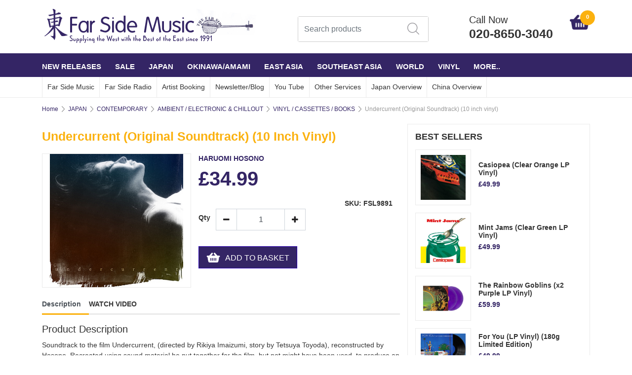

--- FILE ---
content_type: text/html
request_url: https://www.farsidemusic.com/cgi-bin/ss000001.pl?PRODREF=FSL9891&NOLOGIN=1
body_size: 492
content:
<HTML><HEAD>
<META HTTP-EQUIV="refresh" CONTENT="0; URL=https://www.farsidemusic.com/acatalog/Undercurrent--Original-Soundtrack---10-inch-vinyl--FSL9891.html#SID=494">
<SCRIPT LANGUAGE="JAVASCRIPT">
<!-- hide from older browsers
setTimeout("ForwardPage()", 1000);
function ForwardPage()
	{
	var sURL = 'https://www.farsidemusic.com/acatalog/Undercurrent--Original-Soundtrack---10-inch-vinyl--FSL9891.html#SID=494';
	location.replace(sURL);
	}
// -->
</SCRIPT>
</HEAD><BODY BGCOLOR="#ffffff" TEXT="#333333" LINK="#e90000" ALINK="#666666" VLINK="#e90000"><BLOCKQUOTE>
<P>
<NOSCRIPT>Please wait for your browser to forward you to the next page or click <a href="https://www.farsidemusic.com/acatalog/Undercurrent--Original-Soundtrack---10-inch-vinyl--FSL9891.html#SID=494">here</a>.
</NOSCRIPT><BLOCKQUOTE></BODY>
</HTML>


--- FILE ---
content_type: text/html
request_url: https://www.farsidemusic.com/acatalog/Undercurrent--Original-Soundtrack---10-inch-vinyl--FSL9891.html
body_size: 18561
content:
<!doctype html><html lang="en"><head><meta http-equiv="Content-Type" content="text/html; charset=iso-8859-1" /><meta charset="utf-8"><meta name="viewport" content="width=device-width, initial-scale=1"><title> Undercurrent (Original Soundtrack) (10 inch vinyl)</title><meta http-equiv="MSThemeCompatible" content="yes" /><link rel="canonical" href="https://www.farsidemusic.com/acatalog/Undercurrent--Original-Soundtrack---10-inch-vinyl--FSL9891.html"><meta property="og:url" content="https://www.farsidemusic.com/acatalog/Undercurrent--Original-Soundtrack---10-inch-vinyl--FSL9891.html" /><meta property="og:type" content="product" /><meta property="og:title" content="Undercurrent (Original Soundtrack) (10 inch vinyl)" /><meta property="og:description" content="Soundtrack to the film Undercurrent, (directed by Rikiya Imaizumi, story by Tetsuya Toyoda), reconstructed by Hosono. Recreated using sound material he put together for the film, but not might have been used, to produce an album of Hosono's imagination of a sounndtrack. " /><meta property="og:image" content="https://www.farsidemusic.com/acatalog/undercurrent9891.jpg" /><!--[sd.hide]<Actinic:BASEHREF VALUE="https://www.farsidemusic.com/acatalog/" FORCED=0 /> [sd.hide]--><!--[if IE]><link rel="shortcut icon" href="https://www.farsidemusic.com/acatalog/favicon.ico"><![endif]--><link rel="shortcut icon" href="https://www.farsidemusic.com/acatalog/favicon.ico"><link rel="icon" href="https://www.farsidemusic.com/acatalog/favicon.ico"><link rel="apple-touch-icon" sizes="180x180" href="/apple-touch-icon.png"><link rel="stylesheet" type="text/css" media="all" href="webslidemenu.css" /><link rel="stylesheet" href="https://maxcdn.bootstrapcdn.com/bootstrap/4.0.0/css/bootstrap.min.css" integrity="sha384-Gn5384xqQ1aoWXA+058RXPxPg6fy4IWvTNh0E263XmFcJlSAwiGgFAW/dAiS6JXm" crossorigin="anonymous"> <link href="actinic.css" rel="stylesheet" type="text/css"><script
src="https://code.jquery.com/jquery-3.3.1.min.js"
integrity="sha256-FgpCb/KJQlLNfOu91ta32o/NMZxltwRo8QtmkMRdAu8="
crossorigin="anonymous"></script><script type="text/javascript" src="sellerdeck.min.js?DAYNO=XCAB"></script>	<script type="text/javascript">
$(document).ready(function() {
SD.Responsive.CallFunctions();
});
</script><script language="javascript" type="text/javascript">
// START Configuration variables - alter with care
var nMaxRecent			= 12;		
var nTrimListTo		= 4;		
var nScrollBy			= 4;		
var bDisplayReversed	= true;		
var nKeepRecentHours	= 12;		
</script><!--[sd.hide]<Actinic:COOKIECHECK /> [sd.hide]--><script type="text/javascript">
<!--
var pg_nSectionImageMaxWidth = parseInt("0140", 10);
var pg_nProductImageMaxWidth = parseInt("0284", 10);
var pg_sSearchScript = "https://www.farsidemusic.com/cgi-bin/ss000001.pl";
var pg_sCustomerAccountsCGIURL = 'https://www.farsidemusic.com/cgi-bin/bb000001.pl';
var pg_sCheckoutURL = "https://www.farsidemusic.com/cgi-bin/os000001.pl";
var pg_nProductImageWidth = parseInt("050", 10);
var pg_nProductImageHeight = parseInt("050", 10);
var pg_bEnableFilterCount = parseInt("01", 10);
var pg_sDefaultSortOrder = "1_3_4_0";
var pg_sSortOrdersPrependedToProdRefs = "2,4,6,7,8";
var pg_sSearchValidWordCharacters = 'abcdefghijklmnopqrstuvwxyzABCDEFGHIJKLMNOPQRSTUVWXYZ\'0123456789ŠŒŽšœžŸÀÁÂÃÄÅÆÇÈÉÊËÌÍÎÏÐÑÒÓÔÕÖØÙÚÛÜÝÞßàáâãäåæçèéêëìíîïðñòóôõöøùúûüýþÿ-';
saveReferrer();
// -->
</script><script type="text/javascript">
AttachEvent(window, "load", ShowBackLink);
</script><script type="text/javascript">
var g_oConfig = {"bTaxIncl":0,"arrCurrs":[{"sSym": "&#163;","nDecs": 2,"nThous": 3,"sDecSep": ".","sThouSep": ",","sRate": "1"}],"bEstimateChoicePrices":0};
</script><script type="text/javascript">
var g_sUndeterminedPrice = '<span class="actrequiredcolor">Your price will depend on your choices below</span>';
AttachEvent(window, "load", function(){OnProdLoad('https://www.farsidemusic.com/cgi-bin/dx000001.pl', 494);});
</script><script type="text/javascript">

function polyFillsLoaded()
{

$(".usesFetch").show();
}
</script><script type="text/javascript">
$(document).ready(function() {
$(".usesFetch").show();
});
</script><link href="https://maxcdn.bootstrapcdn.com/font-awesome/4.7.0/css/font-awesome.min.css" rel="stylesheet"><script src="https://npmcdn.com/tether@1.2.4/dist/js/tether.min.js"></script><script src="https://maxcdn.bootstrapcdn.com/bootstrap/4.0.0/js/bootstrap.min.js" integrity="sha384-JZR6Spejh4U02d8jOt6vLEHfe/JQGiRRSQQxSfFWpi1MquVdAyjUar5+76PVCmYl" crossorigin="anonymous"></script><link rel="stylesheet" type="text/css" href="//cdnjs.cloudflare.com/ajax/libs/cookieconsent2/3.0.3/cookieconsent.min.css" /><script src="//cdnjs.cloudflare.com/ajax/libs/cookieconsent2/3.0.3/cookieconsent.min.js"></script><script>
window.addEventListener("load", function(){
window.cookieconsent.initialise({
"palette": {
"popup": {
"background": "#efefef",
"text": "#404040"
},
"button": {
"background": "#8ec760",
"text": "#ffffff"
}
},
"theme": "edgeless",
"position": "bottom-left",
"content": {
"href": "info.html"
}
})});
</script><!--[if lt IE 9]><script src="//oss.maxcdn.com/html5shiv/3.7.3/html5shiv.min.js"></script><script src="//oss.maxcdn.com/respond/1.4.2/respond.min.js"></script><![endif]--></head><body PreloadImages();"><div id="menu-overlay"></div><div class="paymentOverlay"></div><header> <div class="header container"><div class="row justify-content-between"><div class="logo-area"><a href="../index.html"><img src="logo.png" width="435" height="72" border="0" alt="col-md-6 col-sm-4 co" title="FAR SIDE MUSIC LTD. col-md-6 col-sm-4 co" class="logoimage img-responsive" /></a></div><div class="order-md-3 order-lg-2 text-center p-0-md"  id="search-bar-desktop"><div class="col-12 col-lg-12 quick-search p-0-md"><form name="simplesearch" method="get" action="https://www.farsidemusic.com/cgi-bin/ss000001.pl"><div class="form-group"><div class="input-group sb-input-group"><input type="hidden" name="page" value="search" /><input type="text" id="search-desktop" name="SS" size="18" placeholder="Search products" onfocus="this.value=''; AutoSuggest(this);" class="form-control quick-search-text" /><input type="hidden" name="PR" value="-1" /><input type="hidden" name="TB" value="O" /><input class="button quick-search-button" type="hidden" name="ACTION" /><span class="input-group-addon"><button class="button quick-search-button" type="submit" name="ACTION" value="Go!"><img src="search-icon.png" alt="" /></button></span></div></div></form></div></div><div class="cart-area order-md-2 order-lg-3 pr-md-0 pl-lg-0-only p-0" id="phone-sec"><div class="d-flex justify-content-between align-items-start"><a href="tel:020-8650-3040" class="col-10 p-0"><p class="header-phone">Call Now</p><p class="header-phone">020-8650-3040</p></a><div class="shopping-cart text-right col-2 p-0" style="padding-top: 5px !important;"><a class="d-block" href="https://www.farsidemusic.com/cgi-bin/ca000001.pl?ACTION=SHOWCART" onclick="AppendParentSection(this)"><div class="header-cart"><img src="cartIcon.png" alt="" /><span class="header-cart-count"><script language="javascript" type="text/javascript">
<!--
document.write(getCartItem(3));
// -->
</script></span></div></a></div></div></div>	</div></div><div class="mobile-header container"> 		<div class="row align-items-center"><nav class="col-1 mobile-nav" role="navigation"><a class="wsdownmenu-animated-arrow wsdownmenu-lines"><img src="barsIcon.png" alt="" /></a></nav><div class="col-1 mobile-margin mobile-search"><a id="search-icon"><img src="search-icon-mobile.png" alt="" /></a></div><div class="col-8 logo-area text-center"><span class="large-logo"><a href="../index.html"><img src="logo.png" width="435" height="72" border="0" alt="col-md-6 col-sm-4 co" title="FAR SIDE MUSIC LTD. col-md-6 col-sm-4 co" class="logoimage img-responsive" /></a></span><span class="small-logo"><a href="../index.html"><a href="../index.html"><img src="logo.png" width="435" height="72" border="0" alt="col-md-6 col-sm-4 co" title="FAR SIDE MUSIC LTD. col-md-6 col-sm-4 co" class="logoimage img-responsive" /></a></a></span></div><div class="col-1 mobile-margin mobile-phone"><a class="pull-right white" href="tel:020-8650-3040"><img src="phoneIcon.png" alt="" /></a></div><div class="col-1 mobile-margin mobile-cart"><a class="position-relative" href="https://www.farsidemusic.com/cgi-bin/ca000001.pl?ACTION=SHOWCART" onclick="AppendParentSection(this)"><img src="cartIcon.png" alt=""><span class="mobile-cart">         <script language="javascript" type="text/javascript">
<!--
document.write(getCartItem(3));
// -->
</script></span></a>		</div><div class="search-area col-12 text-center"  id="search-bar" style="display:none;"><div class="col-xs-12 quick-search"><form name="simplesearch" method="get" action="https://www.farsidemusic.com/cgi-bin/ss000001.pl"><div class="form-group"><div class="input-group sb-input-group"><input type="hidden" name="page" value="search" /><input type="text" id="search" name="SS" size="18" placeholder="Search products" onfocus="this.value=''; AutoSuggest(this);" class="form-control quick-search-text" /><input type="hidden" name="PR" value="-1" /><input type="hidden" name="TB" value="O" /><input class="button quick-search-button" type="hidden" name="ACTION" value="Go!" /><span class="input-group-addon"><button class="button quick-search-button" type="submit" name="ACTION" value="Go!"><i class="fa fa-search quick-search-button" aria-hidden="true"></i></button> </span></div></div></form></div></div></div>	</div></header><span class="full-width"><nav class="wsdownmenu clearfix" role="navigation"><div class="row row-mobile align-items-center"><ul class="wsdown-mobile wsdownmenu-list col-12"><li><a id="main-link1" href="NEW_RELEASES_MONTHLY.html" >NEW RELEASES</a><div class="megamenu clearfix" id="tc1" style="display:block;"><ul class="col-xl-3 col-lg-4 col-md-6 col-12 link-list">   	   <li><a class="dropheading title" href="CD-p1.html">JAPAN CDs</a> 	    </ul><ul class="col-xl-3 col-lg-4 col-md-6 col-12 link-list">   	   <li><a class="dropheading title" href="Vinyl-1-p1.html">JAPAN VINYL</a> 	    </ul><ul class="col-xl-3 col-lg-4 col-md-6 col-12 link-list">   	   <li><a class="dropheading title" href="JAPAN-CASSETTE-TAPES-p1.html">JAPAN CASSETTE TAPES</a> 	    </ul><ul class="col-xl-3 col-lg-4 col-md-6 col-12 link-list">   	   <li><a class="dropheading title" href="OKINAWA_CDs-p1.html">OKINAWA&#47;AMAMI</a> 	    </ul><ul class="col-xl-3 col-lg-4 col-md-6 col-12 link-list">   	   <li><a class="dropheading title" href="OTHER_ASIAN_CDs-p1.html">REST OF ASIA</a> 	    </ul><ul class="col-xl-3 col-lg-4 col-md-6 col-12 link-list">   	   <li><a class="dropheading title" href="DVD---Blu-ray--p1.html">DVD &#47; Blu&#45;ray </a> 	    </ul><ul class="col-xl-3 col-lg-4 col-md-6 col-12 link-list">   	   <li><a class="dropheading title" href="ETC-p1.html">WORLD </a> 	    </ul><ul class="col-xl-3 col-lg-4 col-md-6 col-12 link-list">   	   <li><a class="dropheading title" href="BOOKS--MAGAZINES.html">BOOKS &#47;MAGAZINES</a> 	    </ul></div></li><li><a id="main-link2" href="SALE.html" >SALE</a><div class="megamenu clearfix" id="tc2" style="display:block;"><ul class="col-xl-3 col-lg-4 col-md-6 col-12 link-list">   	   <li><a class="dropheading title" href="Vinyl--1-p1.html">VINYL</a> 	    </ul><ul class="col-xl-3 col-lg-4 col-md-6 col-12 link-list">   	   <li><a class="dropheading title" href="CDs-p1.html">CDs</a> 	    </ul><ul class="col-xl-3 col-lg-4 col-md-6 col-12 link-list">   	   <li><a class="dropheading title" href="DVDs-Blu-ray-p1.html">DVDs&#47;BLU&#45;RAY</a> 	    </ul></div></li><li><a id="main-link3" href="JAPAN-1.html" >JAPAN</a><div class="megamenu clearfix" id="tc3" style="display:block;"><ul class="col-xl-3 col-lg-4 col-md-6 col-12 link-list">   	   <li><a class="dropheading title" href="col_md_6_col_sm_4_co_CONTEMPORARY_24.html">CONTEMPORARY</a><li><a class="droplink" href="CITYPOP.html">CITY POP </a></li><li><a class="droplink" href="FOLK-BLUES.html">FOLK&#47;BLUES</a></li><li><a class="droplink" href="Ambient.html">AMBIENT &#47; ELECTRONIC &#38; CHILLOUT</a></li><li><a class="droplink" href="IMPROVISED___ELECTRONIC.html">IMPROVISED&#47;ELECTRONIC</a></li><li><a class="droplink" href="JAZZ___AVANT_GARDE.html">JAZZ&#47;FUNK&#47;AVANT GARDE</a></li><li><a class="dropfooter" href="col_md_6_col_sm_4_co_CONTEMPORARY_24.html">more pages....</a></li> 	    </ul><ul class="col-xl-3 col-lg-4 col-md-6 col-12 link-list">   	   <li><a class="dropheading title" href="JAPAN_traditional.html">TRADITIONAL</a><li><a class="droplink" href="Contemporary_jptrad.html">CONTEMPORARY</a></li><li><a class="droplink" href="Classical_jptrad.html">CLASSICAL</a></li><li><a class="droplink" href="SHM-CD_TRADITIONAL_MUSIC_BEST_10.html">SHM&#45;CD Traditional Music Best</a></li><li><a class="droplink" href="VINYL-4.html">VINYL</a></li><li><a class="droplink" href="COLUMBIA-UHQCD-TRADITIONAL-MUSIC-SERIES.html">COLUMBIA UHQCD Traditional Music</a></li><li><a class="dropfooter" href="JAPAN_traditional.html">more pages....</a></li> 	    </ul><ul class="col-xl-3 col-lg-4 col-md-6 col-12 link-list">   	   <li><a class="dropheading title" href="JAPAN_vintage.html">VINTAGE</a><li><a class="droplink" href="V-p1.html">TAISHO AND SHOWA KAYO POP AND JAZZ 1920s&#45;50s</a></li><li><a class="droplink" href="MINYO_AND_EDO_ERA_FOLK_SONGS.html">MINYO AND SHOWA ERA FOLK SONGS 1920s&#45;50s</a></li><li><a class="droplink" href="JAPANESE-KAYOKYOKU-STAR-p1.html">JAPANESE KAYOKYOKU STAR</a></li><li><a class="droplink" href="NIPPON_MODERN_TIMES_SERIES.html">NIPPON MODERN TIMES SERIES</a></li><li><a class="droplink" href="KING_ARCHIVE_SERIES.html">KING ARCHIVE SERIES</a></li><li><a class="dropfooter" href="JAPAN_vintage.html">more pages....</a></li> 	    </ul><ul class="col-xl-3 col-lg-4 col-md-6 col-12 link-list">   	   <li><a class="dropheading title" href="JAPAN_bsa.html">ARTIST EXPLORER &#40;JAPAN&#41;</a><li><a class="droplink" href="YMO-p1.html">YELLOW MAGIC ORCHESTRA</a></li><li><a class="droplink" href="YELLOW-MAGIC-ORCHESTRA-USED-p1.html">YELLOW MAGIC ORCHESTRA USED</a></li><li><a class="droplink" href="Ryuichi-Sakamoto-p1.html">RYUICHI SAKAMOTO</a></li><li><a class="droplink" href="RYUICHI-SAKAMOTO-USED-p1.html">RYUICHI SAKAMOTO USED</a></li><li><a class="droplink" href="HARUOMI_HOSONO-p1.html">HARUOMI HOSONO</a></li><li><a class="dropfooter" href="JAPAN_bsa.html">more pages....</a></li> 	    </ul><ul class="col-xl-3 col-lg-4 col-md-6 col-12 link-list">   	   <li><a class="dropheading title" href="THE-BEST-OF-GOLDEN-BEST.html">THE BEST OF GOLDEN BEST</a> 	    </ul><ul class="col-xl-3 col-lg-4 col-md-6 col-12 link-list">   	   <li><a class="dropheading title" href="GREATEST_EVER_JAPANESE_POP_ALBUMS-p1.html">GREATEST EVER JAPANESE POP </a> 	    </ul><ul class="col-xl-3 col-lg-4 col-md-6 col-12 link-list">   	   <li><a class="dropheading title" href="GREATEST_EVER_JAPANESE_ROCK_ALBUMS-p1.html">GREATEST EVER JAPANESE ROCK </a> 	    </ul><ul class="col-xl-3 col-lg-4 col-md-6 col-12 link-list">   	   <li><a class="dropheading title" href="BEST-100-ALBUMS-OF-THE-LAST-50-YEARS--MUSIC-MAGAZINE.html">BEST ALBUMS OF THE LAST 50 YEARS&#45; MUSIC MAGAZINE</a> 	    </ul><ul class="col-xl-3 col-lg-4 col-md-6 col-12 link-list">   	   <li><a class="dropheading title" href="JAPROCKSAMPLER-p1.html">JAPROCKSAMPLER</a> 	    </ul></div></li><li><a id="main-link4" href="OKINAWA-AMAMI.html" >OKINAWA&#47;AMAMI</a><div class="megamenu clearfix" id="tc4" style="display:block;"><ul class="col-xl-3 col-lg-4 col-md-6 col-12 link-list">   	   <li><a class="dropheading title" href="OKINAWA.html">OKINAWA</a><li><a class="droplink" href="Cat_OKINAWA_traditional.html">OKINAWA Traditional</a></li><li><a class="droplink" href="OKINAWA---Vinyl--p1.html">OKINAWA &#47; AMAMI &#45; Vinyl </a></li><li><a class="droplink" href="OKINAWA_modern.html">OKINAWA Contemporary Roots</a></li><li><a class="droplink" href="OKINAWA---Ryukyu-Classical.html">OKINAWA &#45; Ryukyu Classical</a></li><li><a class="droplink" href="Cat_Okinawa_Compilations.html">OKINAWA compilations</a></li><li><a class="dropfooter" href="OKINAWA.html">more pages....</a></li> 	    </ul><ul class="col-xl-3 col-lg-4 col-md-6 col-12 link-list">   	   <li><a class="dropheading title" href="Amami.html">AMAMI</a><li><a class="droplink" href="AMAMI_traditional-p1.html">Traditional</a></li><li><a class="droplink" href="AMAMI_modern-p1.html">Contemporary Roots</a></li> 	    </ul><ul class="col-xl-3 col-lg-4 col-md-6 col-12 link-list">   	   <li><a class="dropheading title" href="OKINAWA_bsa.html">ARTIST EXPLORER</a><li><a class="droplink" href="SEIJINNOBORIKAWA-p1.html">SEIJIN NOBORIKAWA</a></li><li><a class="droplink" href="RINSHO_KADEKARU_-p1.html">RINSHO KADEKARU </a></li><li><a class="droplink" href="TETSUHIRO-p1.html">TETSUHIRO DAIKU</a></li><li><a class="droplink" href="SHOKICHIKINA-p1.html">SHOUKICHI KINA</a></li><li><a class="droplink" href="YASUKATSU_OSHIMA.html">YASUKATSU OSHIMA</a></li><li><a class="dropfooter" href="OKINAWA_bsa.html">more pages....</a></li> 	    </ul><ul class="col-xl-3 col-lg-4 col-md-6 col-12 link-list">   	   <li><a class="dropheading title" href="GREATEST_EVER_OKINAWA_ALBUMS.html">GREATEST EVER OKINAWA ALBUMS</a> 	    </ul></div></li><li><a id="main-link5" href="EAST-ASIA.html" >EAST ASIA</a><div class="megamenu clearfix" id="tc5" style="display:block;"><ul class="col-xl-3 col-lg-4 col-md-6 col-12 link-list">   	   <li><a class="dropheading title" href="col_md_6_col_sm_4_co_CHINA_34.html">CHINA</a><li><a class="droplink" href="Shanngai_Hits_of_1930s-40s-p1.html">Shanghai Hits of 1930s&#45;40s</a></li><li><a class="droplink" href="RHYMOI--p1.html">Rhymoi</a></li><li><a class="droplink" href="Traditional-p1.html">Ancient &#38; Modern Traditional</a></li><li><a class="droplink" href="Rock_and_Pop-p1.html">Contemporary Rock &#38; Pop</a></li><li><a class="droplink" href="DVD.html">Peking Opera DVDs</a></li><li><a class="dropfooter" href="col_md_6_col_sm_4_co_CHINA_34.html">more pages....</a></li> 	    </ul><ul class="col-xl-3 col-lg-4 col-md-6 col-12 link-list">   	   <li><a class="dropheading title" href="SOUTH_KOREA.html">SOUTH KOREA</a><li><a class="droplink" href="Traditional_Korea-p1.html">Traditional and Folk</a></li><li><a class="droplink" href="Roots_Crossover___Collaboration-p1.html">Roots Crossover &#47; Avant&#45;Garde</a></li><li><a class="droplink" href="Pop___Rock_Korea-p1.html">Pop&#47;Psych&#47;Rock&#47;Trot</a></li><li><a class="droplink" href="PONCHAK.html">Ponchak</a></li> 	    </ul><ul class="col-xl-3 col-lg-4 col-md-6 col-12 link-list">   	   <li><a class="dropheading title" href="NORTH_KOREA-p1.html">NORTH KOREA</a> 	    </ul><ul class="col-xl-3 col-lg-4 col-md-6 col-12 link-list">   	   <li><a class="dropheading title" href="TAIWAN_HONG_KONG.html">HONG KONG&#47; TAIWAN&#47; MACAU </a><li><a class="droplink" href="Vintage-50s-and-60s-Hong-Kong---Taiwan-p1.html">1910s&#45;70s</a></li><li><a class="droplink" href="Roots-and-Pop-p1.html">Roots and Pop</a></li><li><a class="droplink" href="Vinyl-3-p1.html">Vinyl</a></li> 	    </ul><ul class="col-xl-3 col-lg-4 col-md-6 col-12 link-list">   	   <li><a class="dropheading title" href="ASIAN_NEW_AGE___HEALING-p1.html">NEW AGE &#47; AMBIENT</a> 	    </ul><ul class="col-xl-3 col-lg-4 col-md-6 col-12 link-list">   	   <li><a class="dropheading title" href="COMPILATIONS_by_paul-p1.html">COMPILATIONS</a> 	    </ul><ul class="col-xl-3 col-lg-4 col-md-6 col-12 link-list">   	   <li><a class="dropheading title" href="ARTIST-EXPLORER.html">ARTIST EXPLORER</a><li><a class="droplink" href="JIANGJIANHUA.html">JIANG JIAN HUA</a></li><li><a class="droplink" href="LIU-FANG.html">LIU FANG</a></li> 	    </ul></div></li><li><a id="main-link6" href="SOUTHEAST-ASIA.html" >SOUTHEAST ASIA</a><div class="megamenu clearfix" id="tc6" style="display:block;"><ul class="col-xl-3 col-lg-4 col-md-6 col-12 link-list">   	   <li><a class="dropheading title" href="Cat_INDONESIA.html">INDONESIA</a><li><a class="droplink" href="70s-Psychedelic---Rock-and-Pop-p1.html">1960s&#44;70s&#44; 80s PSYCHEDELIC ROCK &#47; POP&#44; CITY POP</a></li><li><a class="droplink" href="SUNDANESE_GAMELAN-p1.html">SUNDANESE GAMELAN &#47; TEMBANG SUNDA</a></li><li><a class="droplink" href="JAVANESE-GAMELAN.html">JAVANESE GAMELAN</a></li><li><a class="droplink" href="Pop_Sunda.html">POP SUNDA </a></li><li><a class="droplink" href="Jaipong.html">JAIPONG</a></li><li><a class="dropfooter" href="Cat_INDONESIA.html">more pages....</a></li> 	    </ul><ul class="col-xl-3 col-lg-4 col-md-6 col-12 link-list">   	   <li><a class="dropheading title" href="GREATEST_EVER_SOUTH_EAST_ASIA.html">GREATEST EVER SOUTH EAST ASIA</a> 	    </ul><ul class="col-xl-3 col-lg-4 col-md-6 col-12 link-list">   	   <li><a class="dropheading title" href="PAN_ASIA.html">PAN ASIA</a> 	    </ul><ul class="col-xl-3 col-lg-4 col-md-6 col-12 link-list">   	   <li><a class="dropheading title" href="ARTIST-EXPLORER-ASIA.html">ARTIST EXPLORER </a><li><a class="droplink" href="SAMBASUNDA-1.html">SAMBASUNDA</a></li><li><a class="droplink" href="HUONG-THANH.html">HUONG THANH</a></li> 	    </ul><ul class="col-xl-3 col-lg-4 col-md-6 col-12 link-list">   	   <li><a class="dropheading title" href="Cat_MALAYSIA.html">MALAYSIA&#47;SINGAPORE</a><li><a class="droplink" href="Traditional_malaysia.html">Traditional</a></li><li><a class="droplink" href="Roots_Pop_malaysia-p1.html">Roots &#38; Pop</a></li><li><a class="droplink" href="P_Ramlee-p1.html">P&#46;Ramlee &#38; Saloma</a></li><li><a class="droplink" href="Vintage-Malaysian-Music.html">Vintage</a></li><li><a class="droplink" href="sitinurhaliza-p1.html">Siti Nurhaliza</a></li><li><a class="dropfooter" href="Cat_MALAYSIA.html">more pages....</a></li> 	    </ul><ul class="col-xl-3 col-lg-4 col-md-6 col-12 link-list">   	   <li><a class="dropheading title" href="VIETNAM_BURMA.html">VIETNAM</a><li><a class="droplink" href="Traditional_Vocal.html">Traditional  Vocal</a></li><li><a class="droplink" href="Traditional_Instrumental-p1.html">Traditional Instrumental</a></li><li><a class="droplink" href="Traditional_Bac_Ninh_Folk_Songs.html">Traditional Bac Ninh Folk Songs</a></li><li><a class="droplink" href="Modern_Instrumental-p1.html">Contemporary Instrumental</a></li><li><a class="droplink" href="Modern_Folk-p1.html">Contemporary Folk</a></li><li><a class="dropfooter" href="VIETNAM_BURMA.html">more pages....</a></li> 	    </ul><ul class="col-xl-3 col-lg-4 col-md-6 col-12 link-list">   	   <li><a class="dropheading title" href="BURMA-p1.html">BURMA &#47; MYANMAR</a> 	    </ul><ul class="col-xl-3 col-lg-4 col-md-6 col-12 link-list">   	   <li><a class="dropheading title" href="Cat_THAILAND.html">THAILAND</a><li><a class="droplink" href="Baichasong-p1.html">Baichasong</a></li><li><a class="droplink" href="70s_Morlam_Funk_Psychedelic-p1.html">1970s &#47; 80s Morlam Lukthung Funk Psychedelic</a></li><li><a class="droplink" href="Pompuang_Duangjan.html">Pompuang Duangjan</a></li><li><a class="droplink" href="Jintara_Poonlarp-p1.html">Jintara Poonlarp</a></li><li><a class="droplink" href="Siriporn_Ampaipong-p1.html">Siriporn Ampaipong</a></li><li><a class="dropfooter" href="Cat_THAILAND.html">more pages....</a></li> 	    </ul><ul class="col-xl-3 col-lg-4 col-md-6 col-12 link-list">   	   <li><a class="dropheading title" href="LAOS.html">LAOS</a> 	    </ul><ul class="col-xl-3 col-lg-4 col-md-6 col-12 link-list">   	   <li><a class="dropheading title" href="CAMBODIA.html">CAMBODIA</a><li><a class="droplink" href="Traditional_Vocal_cam.html">Traditional Vocal</a></li><li><a class="droplink" href="Traditional_Instrumental_cam.html">Traditional Instrumental</a></li><li><a class="droplink" href="60s___70s_Roots_and_Rock-p1.html">1960s&#45;70s Roots &#38; Pop</a></li><li><a class="droplink" href="Modern_Khmer_Roots-p1.html">Modern Khmer Roots&#44; Khmer Surin</a></li><li><a class="droplink" href="Khmer_Pop-p1.html">Khmer Pop</a></li> 	    </ul></div></li><li><a id="main-link7" href="WORLD.html" >WORLD</a><div class="megamenu clearfix" id="tc7" style="display:block;"><ul class="col-xl-3 col-lg-4 col-md-6 col-12 link-list">   	   <li><a class="dropheading title" href="JVC_WORLD_SOUNDS.html">JVC WORLD SOUNDS</a><li><a class="droplink" href="JAPAN.html">Japan</a></li><li><a class="droplink" href="KOREA.html">Korea</a></li><li><a class="droplink" href="CHINA.html">China</a></li><li><a class="droplink" href="ISLAM.html">Islam</a></li><li><a class="droplink" href="JVC_AFRICA.html">Africa</a></li><li><a class="dropfooter" href="JVC_WORLD_SOUNDS.html">more pages....</a></li> 	    </ul><ul class="col-xl-3 col-lg-4 col-md-6 col-12 link-list">   	   <li><a class="dropheading title" href="THE_WORLD_ROOTS_MUSIC_LIBRARY.html">KING WORLD ROOTS MUSIC LIBRARY</a><li><a class="droplink" href="EAST_ASIA-p1.html">East Asia</a></li><li><a class="droplink" href="SOUTHEAST_ASIAN-p1.html">Southeast Asia</a></li><li><a class="droplink" href="SOUTHERN_ASIA-p1.html">South Asia</a></li><li><a class="droplink" href="CENTRAL_ASIAN.html">Central Asia</a></li><li><a class="droplink" href="WEST_ASIAN.html">West Asia</a></li><li><a class="dropfooter" href="THE_WORLD_ROOTS_MUSIC_LIBRARY.html">more pages....</a></li> 	    </ul><ul class="col-xl-3 col-lg-4 col-md-6 col-12 link-list">   	   <li><a class="dropheading title" href="COLOMBIA_ARCHIVE_WORLD_MUSIC_COLLECTION-p1.html">COLUMBIA ARCHIVE WORLD MUSIC COLLECTION</a> 	    </ul><ul class="col-xl-3 col-lg-4 col-md-6 col-12 link-list">   	   <li><a class="dropheading title" href="SMITHSONIAN-FOLKWAYS-CUSTOM-CDs.html">SMITHSONIAN FOLKWAYS CUSTOM CDs</a> 	    </ul><ul class="col-xl-3 col-lg-4 col-md-6 col-12 link-list">   	   <li><a class="dropheading title" href="NONESUCH_EXPLORER.html">NONESUCH EXPLORER SERIES</a><li><a class="droplink" href="NONESUCH_EAST_ASIAN.html">East Asia</a></li><li><a class="droplink" href="NONESUCH_SOUTHEAST_ASIAN.html">Southeast Asia</a></li><li><a class="droplink" href="NONESUCH_SOUTH_ASIAN.html">South Asia</a></li><li><a class="droplink" href="NONESUCH_WEST_ASIAN.html">West Asia &#47; Middle East</a></li><li><a class="droplink" href="NONESUCH_EUROPEAN.html">Europe</a></li><li><a class="dropfooter" href="NONESUCH_EXPLORER.html">more pages....</a></li> 	    </ul><ul class="col-xl-3 col-lg-4 col-md-6 col-12 link-list">   	   <li><a class="dropheading title" href="AUDI-BOOK.html">AUDI&#45;BOOK</a> 	    </ul><ul class="col-xl-3 col-lg-4 col-md-6 col-12 link-list">   	   <li><a class="dropheading title" href="col_md_6_col_sm_4_co_RESPECT_RECORDS_23-p1.html">RESPECT RECORDS</a> 	    </ul><ul class="col-xl-3 col-lg-4 col-md-6 col-12 link-list">   	   <li><a class="dropheading title" href="HAWAII___THE_PACIFIC.html">HAWAII &#38; THE PACIFIC</a><li><a class="droplink" href="Japanese_Artists_hawaii-p1.html">Japanese Artists</a></li><li><a class="droplink" href="YUKIYAMAUCHI-p1.html">Yuki Yamauchi</a></li><li><a class="droplink" href="Hawaiian__The_Pacific_Artists-p1.html">Hawaiian &#38; Pacific Artists</a></li><li><a class="droplink" href="Compilations_hawaii-p1.html">Compilations</a></li><li><a class="droplink" href="Ukulele-p1.html">Ukulele</a></li><li><a class="dropfooter" href="HAWAII___THE_PACIFIC.html">more pages....</a></li> 	    </ul><ul class="col-xl-3 col-lg-4 col-md-6 col-12 link-list">   	   <li><a class="dropheading title" href="ARABIC.html">ARABIC</a> 	    </ul><ul class="col-xl-3 col-lg-4 col-md-6 col-12 link-list">   	   <li><a class="dropheading title" href="AFRICA-p1.html">AFRICA</a> 	    </ul><ul class="col-xl-3 col-lg-4 col-md-6 col-12 link-list">   	   <li><a class="dropheading title" href="LATIN_JAPANESE_LATIN_-p1.html">LATIN</a> 	    </ul><ul class="col-xl-3 col-lg-4 col-md-6 col-12 link-list">   	   <li><a class="dropheading title" href="CARIBBEAN-p1.html">CARIBBEAN</a> 	    </ul><ul class="col-xl-3 col-lg-4 col-md-6 col-12 link-list">   	   <li><a class="dropheading title" href="SOUTH_ASIA.html">SOUTH ASIA</a> 	    </ul><ul class="col-xl-3 col-lg-4 col-md-6 col-12 link-list">   	   <li><a class="dropheading title" href="EUROPE2-p1.html">EUROPE</a> 	    </ul><ul class="col-xl-3 col-lg-4 col-md-6 col-12 link-list">   	   <li><a class="dropheading title" href="AMERICA-1.html">AMERICA</a> 	    </ul><ul class="col-xl-3 col-lg-4 col-md-6 col-12 link-list">   	   <li><a class="dropheading title" href="MONGOLIA-.html">MONGOLIA&#47;CENTRAL ASIA</a> 	    </ul><ul class="col-xl-3 col-lg-4 col-md-6 col-12 link-list">   	   <li><a class="dropheading title" href="GLOBAL-p1.html">WORLD MIXTURES &#38; COMPILATIONS</a> 	    </ul><ul class="col-xl-3 col-lg-4 col-md-6 col-12 link-list">   	   <li><a class="dropheading title" href="naturalsounds-p1.html">NATURAL SOUNDS</a> 	    </ul></div></li><li><a id="main-link8" href="JAPAN_LPS.html" >VINYL</a><div class="megamenu clearfix" id="tc8" style="display:block;"><ul class="col-xl-3 col-lg-4 col-md-6 col-12 link-list">   	   <li><a class="dropheading title" href="New-p1.html">New</a> 	    </ul><ul class="col-xl-3 col-lg-4 col-md-6 col-12 link-list">   	   <li><a class="dropheading title" href="USED-VINYL-p1.html">Used</a> 	    </ul><ul class="col-xl-3 col-lg-4 col-md-6 col-12 link-list">   	   <li><a class="dropheading title" href="7-Inch-Singles-p1.html">12 and 7 Inch Singles</a> 	    </ul><ul class="col-xl-3 col-lg-4 col-md-6 col-12 link-list">   	   <li><a class="dropheading title" href="Studio-Ghibli--p1.html">Studio Ghibli </a> 	    </ul></div></li><li> <a id="main-link9"href="#" >More..</a><div class="megamenu clearfix" id="tc9"><ul class="col-xl-3 col-lg-4 col-md-6 col-12 link-list">   	   <li><a class="title dropheading" href="CASSETTE-TAPES-p1.html">CASSETTE TAPES</a> 	    </ul><ul class="col-xl-3 col-lg-4 col-md-6 col-12 link-list">   	   <li><a class="title dropheading" href="HIGH_QUALITY_CD_FORMATSJAPAN.html">AUDIOPHILE CD </a><li><a class="droplink" href="SACD-_Super_Audio_Compact_Disc-p1.html">SACD&#45; Super Audio Compact Disc</a></li><li><a class="droplink" href="SHM-CDs.html">SHM&#45;CDs</a></li><li><a class="droplink" href="HIGH_QUALITY_CD_FORMATS.html">UHQCD&#44; HQ</a></li><li><a class="droplink" href="BLU-SPEC_CD-p1.html">BLU&#45;SPEC CD&#44; BLU&#45;SPEC CD2&#44; BLU&#45;RAY AUDIO</a></li> 	    </ul><ul class="col-xl-3 col-lg-4 col-md-6 col-12 link-list">   	   <li><a class="title dropheading" href="WESTERN-MUSIC.html">USA&#47;UK&#47;R&#46;O&#46;W&#46;</a><li><a class="droplink" href="HIGH-QUALITY-CD-FORMATS---Western-Artists-SACD-SHMC-p1.html">Western Artists&#44; SACD &#43; SHM&#45;SACD</a></li><li><a class="droplink" href="HIGH_QUALITY_CD_FORMATS_Western_Artists.html">Western Artists&#44; SHM&#45;CD&#44; UHQ&#45;CD&#44; BLU&#45;SPEC</a></li><li><a class="droplink" href="Western-Artists--Japanese-Special-Edition-CDs.html">Western Artists&#44; Japanese Special Edition &#47; Japan Only  CDs</a></li><li><a class="droplink" href="Western-Artists.html">Western Artists&#44; Japanese Vinyl Editions</a></li> 	    </ul><ul class="col-xl-3 col-lg-4 col-md-6 col-12 link-list">   	   <li><a class="title dropheading" href="Cat_Japan_DVD.html">DVD&#47;BLU&#45;RAY</a><li><a class="droplink" href="KABUKI-p1.html">KABUKI</a></li><li><a class="droplink" href="BUNRAKU-p1.html">BUNRAKU</a></li><li><a class="droplink" href="NOH-p1.html">NOH THEATRE &#38; KYOGEN</a></li><li><a class="droplink" href="BUYO.html">BUDDHIST CHANTS&#44; BUYO &#38; OTHER TRADITIONAL DANCE</a></li><li><a class="droplink" href="Music_cat.html">MUSIC</a></li><li><a class="dropfooter" href="Cat_Japan_DVD.html">more pages....</a></li> 	    </ul><ul class="col-xl-3 col-lg-4 col-md-6 col-12 link-list">   	   <li><a class="title dropheading" href="FAR-SIDE---RICE.html">FAR SIDE &#47; RICE</a><li><a class="droplink" href="Far_Side_Label.html">FAR SIDE LABEL</a></li><li><a class="droplink" href="FAR_SIDE_ARTISTS.html">FAR SIDE ARTISTS</a></li><li><a class="droplink" href="Rice_Records_UK.html">RICE RECORDS</a></li> 	    </ul><ul class="col-xl-3 col-lg-4 col-md-6 col-12 link-list">   	   <li><a class="title dropheading" href="SALE_CDs__USED_.html">USED CDs &#38; DVDs</a><li><a class="droplink" href="YMO--HOSONO--SAKAMOTO--TAKAHASHI-AND-RELATED-ARTISTS-p1.html">YMO&#44; HOSONO&#44; SAKAMOTO&#44; TAKAHASHI AND RELATED ARTISTS</a></li><li><a class="droplink" href="JAPANESE_ARTISTS-p1.html">JAPANESE ARTISTS</a></li><li><a class="droplink" href="NON-JAPANESE_ARTISTS-p1.html">NON&#45;JAPANESE ARTISTS</a></li><li><a class="droplink" href="JVC-WORLD-SOUNDS-p1.html">JVC WORLD SOUNDS</a></li><li><a class="droplink" href="DVDs---BLU-RAY.html">DVDs &#38; BLU&#45;RAY</a></li> 	    </ul><ul class="col-xl-3 col-lg-4 col-md-6 col-12 link-list">   	   <li><a class="title dropheading" href="BOOKS--p1.html">BOOKS &#47; MAGAZINES</a> 	    </ul></div></li></ul></div></nav></span><div class="col-12 border-bottom-md"><div class="d-block d-flex-md home-page-menu container page-list"><div class="d-flex align-items-center page-item"><div class="col-2 p-0 d-block d-md-none"><img src="chinese-letter.png" alt=""></div><a href="../index.html" >Far Side Music</a></div><div class="d-flex align-items-center page-item"><div class="col-2 p-0 d-block d-md-none"><img src="radio.png" alt=""></div><a href="Far_Side_Radio.html" >Far Side Radio</a></div><div class="d-flex align-items-center page-item"><div class="col-2 p-0 d-block d-md-none"><img src="chinese-letter.png" alt=""></div><a href="Artist_Booking.html" >Artist Booking</a></div><div class="d-flex align-items-center page-item"><div class="col-2 p-0 d-block d-md-none"><img src="newsletter.png" alt=""></div><a href="Blog.html" ><a  target='_blank' href='https://farsidemusic.wordpress.com/2025/11/10/newsletter-november-december-2025/'>Newsletter&#47;Blog</a></a></div><div class="d-flex align-items-center page-item"><div class="col-2 p-0 d-block d-md-none"><img src="youtube-32.png" alt=""></div><a href="Youtube.html" ><a target='_blank' href='https://www.youtube.com/channel/UCYudfNesy980ESiCumDhXog/'>You Tube</a></a></div><div class="d-flex align-items-center page-item"><div class="col-2 p-0 d-block d-md-none"><img src="chinese-letter.png" alt=""></div><a href="Other_Services.html" >Other Services</a></div><div class="d-flex align-items-center page-item"><div class="col-2 p-0 d-block d-md-none"><img src="history.gif" alt=""></div><a href="History.html" >Japan Overview</a></div><div class="d-flex align-items-center page-item"><div class="col-2 p-0 d-block d-md-none"><img src="history_chinese.gif" alt=""></div><a href="History_2.html" >China Overview</a></div>		</div></div><section>  <p><Actinic:NOWSERVING/><Actinic:CURRACCOUNT/><Actinic:MYACCOUNT/><Actinic:LOGOUT_SIMPLE/></p><div class="container"><div class="row"><div id="idBreadcrumbsTop" class="breadcrumb-top"><ol class="breadcrumb"><li><a href="https://www.farsidemusic.com/cgi-bin/ss000001.pl?SECTIONID=index.html&amp;NOLOGIN=1" class="ajs-bc-home" target="_self">Home</a></li><li><a href="JAPAN-1.html" target="_self" class="link_breadcrumbs">JAPAN</a></li><li><a href="col_md_6_col_sm_4_co_CONTEMPORARY_24.html" target="_self" class="link_breadcrumbs">CONTEMPORARY</a></li><li><a href="Ambient.html" target="_self" class="link_breadcrumbs">AMBIENT &#47; ELECTRONIC &#38; CHILLOUT</a></li><li><a href="VINYL-7-p1.html" target="_self" class="link_breadcrumbs">VINYL &#47; CASSETTES &#47; BOOKS</a></li><li class="active hidden-xs">Undercurrent &#40;Original Soundtrack&#41; &#40;10 inch vinyl&#41;</li></ol></div><div class="col-lg-12 col-md-12 col-sm-12 col-12"><div class="row"><a name="aFSL9891"></a>		<form method="post" class="imageOnLeftTextWrappedAround bg-white pt-3" action="https://www.farsidemusic.com/cgi-bin/ca000001.pl" novalidate > <input type="hidden" name="SID" value="494" /><input type="hidden" name="PAGE" value="PRODUCT" /><input type="hidden" name="PAGEFILENAME" value="Undercurrent--Original-Soundtrack---10-inch-vinyl--FSL9891.html" /><Actinic:SECTION BLOB=''/><div class="d-flex flex-wrap"><div class="col-lg-8 col-12 pl-0 product-details-sec"><h1 class="section-name">Undercurrent &#40;Original Soundtrack&#41; &#40;10 inch vinyl&#41;</h1>			<div class="row m-0 theme-border-upto-md product-order-sec"><div class="col-md-5 col-12 text-center theme-border d-flex align-items-center product-img-sec"><img src="undercurrent9891.jpg" border="0" title="Undercurrent (Original Soundtrack) (10 inch vinyl)" alt="Undercurrent (Original Soundtrack) (10 inch vinyl)" /></div><div class="col-md-7 col-12"><div class="row"><div class="col-12"><strong style="color: #342565;">HARUOMI HOSONO</strong></div></div><div class="row"><div id="price" class="col-12"><Actinic:PRICES PROD_REF="FSL9891" RETAIL_PRICE_PROMPT="Price:"><div id="idFSL9891StaticPrice"><span class="product-price"> £34.99</span></div></Actinic:PRICES><script type="text/javascript">
g_mapProds['FSL9891'] = {"sProdRef":"FSL9891","nPrice":3499,"sTax1Rate":"","sTax2Rate":"","nPricingModel":0,"bFixChoices":1,"bOvrStaticPrice":1,"bSequentialChoices":1,"bAssemblyProduct":0};
</script><span class="product-price">	<span id="idFSL9891TaxExcPrice"></span></span><div class="d-flex justify-content-between"><small>      <span id="EnableIfOutOfStock_FSL9891" class="ActinicRTS badge badge-danger clearfix" style="display: none !important;"><i class="fa fa-times-circle" aria-hidden="true"></i> OUT OF STOCK</span></small><strong>SKU: FSL9891</strong></div></div></div><Actinic:CartError ProdRef="FSL9891"/><div id="idVarsFSL9891"></div><div class="row1">	<fieldset class="form-group quantity-box"><div class="row align-items-center"><label class="col-1">Qty</label><div class="input-group col-6"><input class="form-control input-number text-center input-lg" type="text" name="Q_FSL9891" value="1" onpaste="QuantityChanged(this, 'https://www.farsidemusic.com/cgi-bin/dx000001.pl', 494)" onkeyup="QuantityChanged(this, 'https://www.farsidemusic.com/cgi-bin/dx000001.pl', 494)"/></div></div></fieldset>	<div class="input-group add-to-cart"><button class="ActinicRTS btn-success cart-btn btn btn-lg d-flex add-to-cart-btn" onclick="return ValidateChoices(&#34;FSL9891&#34;);"><img src="cartIcon-white.png" class="cartIcon" alt=""> <img src="cartIcon.png" class="cartIconBlack" alt=""><span class="btn-text">Add to Basket</span></button></div></div><p><div class="product-links text-left"></div></p><p class="product-text"></p></div></div><div class="col-lg-12 p-lg-0 theme-border-upto-md mt-0 mt-md-3 mt-lg-0"><ul class="nav nav-tabs"><li class=" nav-item active"><a data-toggle="tab" class="nav-link active show" href="#home">Description</a></li><li class="nav-item"><a data-toggle="tab" class="nav-link" href="#menu3">WATCH VIDEO</a></li></ul><div class="tab-content"><div id="home" class="tab-pane fade in active show"><h3>Product Description</h3><div class="product-text">Soundtrack to the film Undercurrent&#44; &#40;directed by Rikiya Imaizumi&#44; story by Tetsuya Toyoda&#41;&#44; reconstructed by Hosono&#46; Recreated using sound material he put together for the film&#44; but not might have been used&#44; to produce an album of Hosono&#39;s imagination of a sounndtrack&#46; </div></div><div id="menu3" class="tab-pane fade"><h3>Videos</h3><p><iframe width="560" height="315" src="https://www.youtube.com/embed/1eAPG1KmuPE?si=cjRquv_466lUJnRM" title="YouTube video player" frameborder="0" allow="accelerometer; autoplay; clipboard-write; encrypted-media; gyroscope; picture-in-picture; web-share" allowfullscreen></iframe></p></div></div></div></div>	<div class="col-lg-4 col-12 pl-md-0 pr-0 bestseller-sidebar"><div class="col-12 theme-border-md pt-15"><h3 class="side-bar-title"><b>Best Sellers</b></h3><div class="col-12 side-bar"><div class="row flex-nowrap align-items-center text-center"><div class="image col-4"><a href="https://www.farsidemusic.com/cgi-bin/ss000001.pl?PRODREF=FSL8065&amp;NOLOGIN=1"><img class="lazyload lazy img-responsive" data-src="casiopea8065.jpg" src="casiopea8065.jpg" alt="Casiopea (Clear Orange LP Vinyl)" title="Casiopea (Clear Orange LP Vinyl)" /></a></div><div class="caption col-8 text-left"><a href="https://www.farsidemusic.com/cgi-bin/ss000001.pl?PRODREF=FSL8065&amp;NOLOGIN=1"><h5>Casiopea &#40;Clear Orange LP Vinyl&#41;</h5></a><div class="product-price"><Actinic:PRICES PROD_REF="FSL8065" RETAIL_PRICE_PROMPT="Price:"><div id="idFSL8065StaticPrice"><span class="product-price"> £49.99</span></div></Actinic:PRICES></div></div></div><div class="row flex-nowrap align-items-center text-center"><div class="image col-4"><a href="https://www.farsidemusic.com/cgi-bin/ss000001.pl?PRODREF=FSL8064&amp;NOLOGIN=1"><img class="lazyload lazy img-responsive" data-src="mintjams8064.jpg" src="mintjams8064.jpg" alt="Mint Jams (Clear Green LP Vinyl)" title="Mint Jams (Clear Green LP Vinyl)" /></a></div><div class="caption col-8 text-left"><a href="https://www.farsidemusic.com/cgi-bin/ss000001.pl?PRODREF=FSL8064&amp;NOLOGIN=1"><h5>Mint Jams &#40;Clear Green LP Vinyl&#41;</h5></a><div class="product-price"><Actinic:PRICES PROD_REF="FSL8064" RETAIL_PRICE_PROMPT="Price:"><div id="idFSL8064StaticPrice"><span class="product-price"> £49.99</span></div></Actinic:PRICES></div></div></div><div class="row flex-nowrap align-items-center text-center"><div class="image col-4"><a href="https://www.farsidemusic.com/cgi-bin/ss000001.pl?PRODREF=FSL10318&amp;NOLOGIN=1"><img class="lazyload lazy img-responsive" data-src="rainbowgoblins10318.jpg" src="rainbowgoblins10318.jpg" alt="The Rainbow Goblins (x2 Purple LP Vinyl)" title="The Rainbow Goblins (x2 Purple LP Vinyl)" /></a></div><div class="caption col-8 text-left"><a href="https://www.farsidemusic.com/cgi-bin/ss000001.pl?PRODREF=FSL10318&amp;NOLOGIN=1"><h5>The Rainbow Goblins &#40;x2 Purple LP Vinyl&#41;</h5></a><div class="product-price"><Actinic:PRICES PROD_REF="FSL10318" RETAIL_PRICE_PROMPT="Price:"><div id="idFSL10318StaticPrice"><span class="product-price"> £59.99</span></div></Actinic:PRICES></div></div></div><div class="row flex-nowrap align-items-center text-center"><div class="image col-4"><a href="https://www.farsidemusic.com/cgi-bin/ss000001.pl?PRODREF=FSL9206&amp;NOLOGIN=1"><img class="lazyload lazy img-responsive" data-src="foryou_9206.png" src="foryou_9206.png" alt="For You (LP Vinyl) (180g Limited Edition) " title="For You (LP Vinyl) (180g Limited Edition) " /></a></div><div class="caption col-8 text-left"><a href="https://www.farsidemusic.com/cgi-bin/ss000001.pl?PRODREF=FSL9206&amp;NOLOGIN=1"><h5>For You &#40;LP Vinyl&#41; &#40;180g Limited Edition&#41; </h5></a><div class="product-price"><Actinic:PRICES PROD_REF="FSL9206" RETAIL_PRICE_PROMPT="Price:"><div id="idFSL9206StaticPrice"><span class="product-price"> £49.99</span></div></Actinic:PRICES></div></div></div><div class="row flex-nowrap align-items-center text-center"><div class="image col-4"><a href="https://www.farsidemusic.com/cgi-bin/ss000001.pl?PRODREF=FSL10029&amp;NOLOGIN=1"><img class="lazyload lazy img-responsive" data-src="opusvinyl10029.jpg" src="opusvinyl10029.jpg" alt="Opus (x4 LP Vinyl)" title="Opus (x4 LP Vinyl)" /></a></div><div class="caption col-8 text-left"><a href="https://www.farsidemusic.com/cgi-bin/ss000001.pl?PRODREF=FSL10029&amp;NOLOGIN=1"><h5>Opus &#40;x4 LP Vinyl&#41;</h5></a><div class="product-price"><Actinic:PRICES PROD_REF="FSL10029" RETAIL_PRICE_PROMPT="Price:"><div id="idFSL10029StaticPrice"><span class="product-price"> £129.99</span></div></Actinic:PRICES></div></div></div><div class="row flex-nowrap align-items-center text-center"><div class="image col-4"><a href="https://www.farsidemusic.com/cgi-bin/ss000001.pl?PRODREF=FSL10016&amp;NOLOGIN=1"><img class="lazyload lazy img-responsive" data-src="insationablehigh10016.jpg" src="insationablehigh10016.jpg" alt="An Insatiable High (Clear Yellow LP Vinyl) (180g)" title="An Insatiable High (Clear Yellow LP Vinyl) (180g)" /></a></div><div class="caption col-8 text-left"><a href="https://www.farsidemusic.com/cgi-bin/ss000001.pl?PRODREF=FSL10016&amp;NOLOGIN=1"><h5>An Insatiable High &#40;Clear Yellow LP Vinyl&#41; &#40;180g&#41;</h5></a><div class="product-price"><Actinic:PRICES PROD_REF="FSL10016" RETAIL_PRICE_PROMPT="Price:"><div id="idFSL10016StaticPrice"><span class="product-price"> £49.99</span></div></Actinic:PRICES></div></div></div><div class="row flex-nowrap align-items-center text-center"><div class="image col-4"><a href="https://www.farsidemusic.com/cgi-bin/ss000001.pl?PRODREF=FSL9501&amp;NOLOGIN=1"><img class="lazyload lazy img-responsive" data-src="timely9501.jpg" src="timely9501.jpg" alt="Timely!! (LP Vinyl)  " title="Timely!! (LP Vinyl)  " /></a></div><div class="caption col-8 text-left"><a href="https://www.farsidemusic.com/cgi-bin/ss000001.pl?PRODREF=FSL9501&amp;NOLOGIN=1"><h5>Timely&#33;&#33; &#40;LP Vinyl&#41;  </h5></a><div class="product-price"><Actinic:PRICES PROD_REF="FSL9501" RETAIL_PRICE_PROMPT="Price:"><div id="idFSL9501StaticPrice"><span class="product-price"> £49.99</span></div></Actinic:PRICES></div></div></div><div class="row flex-nowrap align-items-center text-center"><div class="image col-4"><a href="https://www.farsidemusic.com/cgi-bin/ss000001.pl?PRODREF=FSL9606&amp;NOLOGIN=1"><img class="lazyload lazy img-responsive" data-src="funkystuffclear9606.jpeg" src="funkystuffclear9606.jpeg" alt="Funky Stuff (Clear Vinyl)" title="Funky Stuff (Clear Vinyl)" /></a></div><div class="caption col-8 text-left"><a href="https://www.farsidemusic.com/cgi-bin/ss000001.pl?PRODREF=FSL9606&amp;NOLOGIN=1"><h5>Funky Stuff &#40;Clear Vinyl&#41;</h5></a><div class="product-price"><Actinic:PRICES PROD_REF="FSL9606" RETAIL_PRICE_PROMPT="Price:"><div id="idFSL9606StaticPrice"><span class="product-price"> £49.99</span></div></Actinic:PRICES></div></div></div><div class="row flex-nowrap align-items-center text-center"><div class="image col-4"><a href="https://www.farsidemusic.com/cgi-bin/ss000001.pl?PRODREF=FSD5229&amp;NOLOGIN=1"><img class="lazyload lazy img-responsive" data-src="hifi5229.jpg" src="hifi5229.jpg" alt="Hi-Fi Anatomia " title="Hi-Fi Anatomia " /></a></div><div class="caption col-8 text-left"><a href="https://www.farsidemusic.com/cgi-bin/ss000001.pl?PRODREF=FSD5229&amp;NOLOGIN=1"><h5>Hi&#45;Fi Anatomia </h5></a><div class="product-price"><Actinic:PRICES PROD_REF="FSD5229" RETAIL_PRICE_PROMPT="Price:"><div id="idFSD5229StaticPrice"><span class="product-price"> £21.99</span></div></Actinic:PRICES></div></div></div><div class="row flex-nowrap align-items-center text-center"><div class="image col-4"><a href="https://www.farsidemusic.com/cgi-bin/ss000001.pl?PRODREF=FSL8213&amp;NOLOGIN=1"><img class="lazyload lazy img-responsive" data-src="tonkorilp8213.jpg" src="tonkorilp8213.jpg" alt="Tonkori in the Moonlight (LP Vinyl)" title="Tonkori in the Moonlight (LP Vinyl)" /></a></div><div class="caption col-8 text-left"><a href="https://www.farsidemusic.com/cgi-bin/ss000001.pl?PRODREF=FSL8213&amp;NOLOGIN=1"><h5>Tonkori in the Moonlight &#40;LP Vinyl&#41;</h5></a><div class="product-price"><Actinic:PRICES PROD_REF="FSL8213" RETAIL_PRICE_PROMPT="Price:"><div id="idFSL8213StaticPrice"><span class="product-price"> £19.99</span></div></Actinic:PRICES></div></div></div><div class="row flex-nowrap align-items-center text-center"><div class="image col-4"><a href="https://www.farsidemusic.com/cgi-bin/ss000001.pl?PRODREF=FSL8175&amp;NOLOGIN=1"><img class="lazyload lazy img-responsive" data-src="pocketpark8175.jpg" src="pocketpark8175.jpg" alt="Pocket Park (LP Vinyl) (Aqua Blue)" title="Pocket Park (LP Vinyl) (Aqua Blue)" /></a></div><div class="caption col-8 text-left"><a href="https://www.farsidemusic.com/cgi-bin/ss000001.pl?PRODREF=FSL8175&amp;NOLOGIN=1"><h5>Pocket Park &#40;LP Vinyl&#41; &#40;Aqua Blue&#41;</h5></a><div class="product-price"><Actinic:PRICES PROD_REF="FSL8175" RETAIL_PRICE_PROMPT="Price:"><div id="idFSL8175StaticPrice"><span class="product-price"> £59.99</span></div></Actinic:PRICES></div></div></div><div class="row flex-nowrap align-items-center text-center"><div class="image col-4"><a href="https://www.farsidemusic.com/cgi-bin/ss000001.pl?PRODREF=FSD9167&amp;NOLOGIN=1"><img class="lazyload lazy img-responsive" data-src="liveevil9167.jpg" src="liveevil9167.jpg" alt="Live Evil (x 2 SACD Multi Hybrid Edition) (Cardboard Sleeve) (7 inch Size)" title="Live Evil (x 2 SACD Multi Hybrid Edition) (Cardboard Sleeve) (7 inch Size)" /></a></div><div class="caption col-8 text-left"><a href="https://www.farsidemusic.com/cgi-bin/ss000001.pl?PRODREF=FSD9167&amp;NOLOGIN=1"><h5>Live Evil &#40;x 2 SACD Multi Hybrid Edition&#41; &#40;Cardboard Sleeve&#41; &#40;7 inch Size&#41;</h5></a><div class="product-price"><Actinic:PRICES PROD_REF="FSD9167" RETAIL_PRICE_PROMPT="Price:"><div id="idFSD9167StaticPrice"><span class="product-price"> £49.99</span></div></Actinic:PRICES></div></div></div></div></div></div></div> <div class="container p-xs-0"><div class="row"></div></div></div></form></div></div></section><div class="container sub-footer"><div class="row"><div class="w-100 footer-product-sec"><h3>Latest Releases</h3><div class="row footer-product-list-row"><div class="d-block d-flex-md w-100 flex-wrap footer-product-list"><div class="footer-prods-cols"><div class="thumbnail"> 	<div class="image"><a href="https://www.farsidemusic.com/cgi-bin/ss000001.pl?PRODREF=FSL10423&amp;NOLOGIN=1"><img class="lazyload lazy img-responsive" data-src="canising10423.jpg" src="canising10423.jpg" alt="Can I Sing? (Blue LP Vinyl)" title="Can I Sing? (Blue LP Vinyl)" /></a></div><div class="caption"><a href="https://www.farsidemusic.com/cgi-bin/ss000001.pl?PRODREF=FSL10423&amp;NOLOGIN=1"><h5>Can I Sing&#63; &#40;Blue LP Vinyl&#41;</h5></a><div class="product-price"><Actinic:PRICES PROD_REF="FSL10423" RETAIL_PRICE_PROMPT="Price:"><div id="idFSL10423StaticPrice"><span class="product-price"> £44.99</span></div></Actinic:PRICES></div><p class="product-info"><a class="btn animation btn-success add-to-cart-btn"  href="https://www.farsidemusic.com/cgi-bin/ss000001.pl?PRODREF=FSL10423&amp;NOLOGIN=1"><img src="cartIcon-white.png" class="cartIcon" alt=""> <img src="cartIcon.png" class="cartIconBlack" alt=""> <span class="btn-text">Add to Basket</span></a></p></div></div></div><div class="footer-prods-cols"><div class="thumbnail"> 	<div class="image"><a href="https://www.farsidemusic.com/cgi-bin/ss000001.pl?PRODREF=FSL10422&amp;NOLOGIN=1"><img class="lazyload lazy img-responsive" data-src="saudade10422.jpg" src="saudade10422.jpg" alt="Saudade (Pink LP Vinyl)" title="Saudade (Pink LP Vinyl)" /></a></div><div class="caption"><a href="https://www.farsidemusic.com/cgi-bin/ss000001.pl?PRODREF=FSL10422&amp;NOLOGIN=1"><h5>Saudade &#40;Pink LP Vinyl&#41;</h5></a><div class="product-price"><Actinic:PRICES PROD_REF="FSL10422" RETAIL_PRICE_PROMPT="Price:"><div id="idFSL10422StaticPrice"><span class="product-price"> £44.99</span></div></Actinic:PRICES></div><p class="product-info"><a class="btn animation btn-success add-to-cart-btn"  href="https://www.farsidemusic.com/cgi-bin/ss000001.pl?PRODREF=FSL10422&amp;NOLOGIN=1"><img src="cartIcon-white.png" class="cartIcon" alt=""> <img src="cartIcon.png" class="cartIconBlack" alt=""> <span class="btn-text">Add to Basket</span></a></p></div></div></div><div class="footer-prods-cols"><div class="thumbnail"> 	<div class="image"><a href="https://www.farsidemusic.com/cgi-bin/ss000001.pl?PRODREF=FSL10421&amp;NOLOGIN=1"><img class="lazyload lazy img-responsive" data-src="oceanbreeze10421.jpg" src="oceanbreeze10421.jpg" alt="Ocean Breeze (Green LP Vinyl)" title="Ocean Breeze (Green LP Vinyl)" /></a></div><div class="caption"><a href="https://www.farsidemusic.com/cgi-bin/ss000001.pl?PRODREF=FSL10421&amp;NOLOGIN=1"><h5>Ocean Breeze &#40;Green LP Vinyl&#41;</h5></a><div class="product-price"><Actinic:PRICES PROD_REF="FSL10421" RETAIL_PRICE_PROMPT="Price:"><div id="idFSL10421StaticPrice"><span class="product-price"> £44.99</span></div></Actinic:PRICES></div><p class="product-info"><a class="btn animation btn-success add-to-cart-btn"  href="https://www.farsidemusic.com/cgi-bin/ss000001.pl?PRODREF=FSL10421&amp;NOLOGIN=1"><img src="cartIcon-white.png" class="cartIcon" alt=""> <img src="cartIcon.png" class="cartIconBlack" alt=""> <span class="btn-text">Add to Basket</span></a></p></div></div></div><div class="footer-prods-cols"><div class="thumbnail"> 	<div class="image"><a href="https://www.farsidemusic.com/cgi-bin/ss000001.pl?PRODREF=FSD10420&amp;NOLOGIN=1"><img class="lazyload lazy img-responsive" data-src="luckandstrange10420.jpg" src="luckandstrange10420.jpg" alt="The Luck And Strange Concerts - Japan Edition (x2 Blu-spec CD2 + 2 Blu-ray)  (Limited Edition)  (Cardboard Sleeve Mini LP 7 inch Size) " title="The Luck And Strange Concerts - Japan Edition (x2 Blu-spec CD2 + 2 Blu-ray)  (Limited Edition)  (Cardboard Sleeve Mini LP 7 inch Size) " /></a></div><div class="caption"><a href="https://www.farsidemusic.com/cgi-bin/ss000001.pl?PRODREF=FSD10420&amp;NOLOGIN=1"><h5>The Luck And Strange Concerts &#45; Japan Edition &#40;x2 Blu&#45;spec CD2 &#43; 2 Blu&#45;ray&#41;  &#40;Limited Edition&#41;  &#40;Cardboard Sleeve Mini LP 7 inch Size&#41; </h5></a><div class="product-price"><Actinic:PRICES PROD_REF="FSD10420" RETAIL_PRICE_PROMPT="Price:"><div id="idFSD10420StaticPrice"><span class="product-price"> £74.99</span></div></Actinic:PRICES></div><p class="product-info"><a class="btn animation btn-success add-to-cart-btn"  href="https://www.farsidemusic.com/cgi-bin/ss000001.pl?PRODREF=FSD10420&amp;NOLOGIN=1"><img src="cartIcon-white.png" class="cartIcon" alt=""> <img src="cartIcon.png" class="cartIconBlack" alt=""> <span class="btn-text">Add to Basket</span></a></p></div></div></div><div class="footer-prods-cols"><div class="thumbnail"> 	<div class="image"><a href="https://www.farsidemusic.com/cgi-bin/ss000001.pl?PRODREF=FSL10419&amp;NOLOGIN=1"><img class="lazyload lazy img-responsive" data-src="komorevia10417.jpg" src="komorevia10417.jpg" alt="Komorevia (LP Vinyl)" title="Komorevia (LP Vinyl)" /></a></div><div class="caption"><a href="https://www.farsidemusic.com/cgi-bin/ss000001.pl?PRODREF=FSL10419&amp;NOLOGIN=1"><h5>Komorevia &#40;LP Vinyl&#41;</h5></a><div class="product-price"><Actinic:PRICES PROD_REF="FSL10419" RETAIL_PRICE_PROMPT="Price:"><div id="idFSL10419StaticPrice"><span class="product-price"> £49.99</span></div></Actinic:PRICES></div><p class="product-info"><a class="btn animation btn-success add-to-cart-btn"  href="https://www.farsidemusic.com/cgi-bin/ss000001.pl?PRODREF=FSL10419&amp;NOLOGIN=1"><img src="cartIcon-white.png" class="cartIcon" alt=""> <img src="cartIcon.png" class="cartIconBlack" alt=""> <span class="btn-text">Add to Basket</span></a></p></div></div></div><div class="footer-prods-cols"><div class="thumbnail"> 	<div class="image"><a href="https://www.farsidemusic.com/cgi-bin/ss000001.pl?PRODREF=FSD10418&amp;NOLOGIN=1"><img class="lazyload lazy img-responsive" data-src="yarafamilies10418.jpg" src="yarafamilies10418.jpg" alt="Yara Familys Complete Collection " title="Yara Familys Complete Collection " /></a></div><div class="caption"><a href="https://www.farsidemusic.com/cgi-bin/ss000001.pl?PRODREF=FSD10418&amp;NOLOGIN=1"><h5>Yara Familys Complete Collection </h5></a><div class="product-price"><Actinic:PRICES PROD_REF="FSD10418" RETAIL_PRICE_PROMPT="Price:"><div id="idFSD10418StaticPrice"><span class="product-price"> £24.99</span></div></Actinic:PRICES></div><p class="product-info"><a class="btn animation btn-success add-to-cart-btn"  href="https://www.farsidemusic.com/cgi-bin/ss000001.pl?PRODREF=FSD10418&amp;NOLOGIN=1"><img src="cartIcon-white.png" class="cartIcon" alt=""> <img src="cartIcon.png" class="cartIconBlack" alt=""> <span class="btn-text">Add to Basket</span></a></p></div></div></div><div class="footer-prods-cols"><div class="thumbnail"> 	<div class="image"><a href="https://www.farsidemusic.com/cgi-bin/ss000001.pl?PRODREF=FSD10417&amp;NOLOGIN=1"><img class="lazyload lazy img-responsive" data-src="komorevia10417.jpg" src="komorevia10417.jpg" alt="Komorevia " title="Komorevia " /></a></div><div class="caption"><a href="https://www.farsidemusic.com/cgi-bin/ss000001.pl?PRODREF=FSD10417&amp;NOLOGIN=1"><h5>Komorevia </h5></a><div class="product-price"><Actinic:PRICES PROD_REF="FSD10417" RETAIL_PRICE_PROMPT="Price:"><div id="idFSD10417StaticPrice"><span class="product-price"> £24.99</span></div></Actinic:PRICES></div><p class="product-info"><a class="btn animation btn-success add-to-cart-btn"  href="https://www.farsidemusic.com/cgi-bin/ss000001.pl?PRODREF=FSD10417&amp;NOLOGIN=1"><img src="cartIcon-white.png" class="cartIcon" alt=""> <img src="cartIcon.png" class="cartIconBlack" alt=""> <span class="btn-text">Add to Basket</span></a></p></div></div></div><div class="footer-prods-cols"><div class="thumbnail"> 	<div class="image"><a href="https://www.farsidemusic.com/cgi-bin/ss000001.pl?PRODREF=FSD10416&amp;NOLOGIN=1"><img class="lazyload lazy img-responsive" data-src="kotobrasil10416.jpg" src="kotobrasil10416.jpg" alt="Koto Brasil" title="Koto Brasil" /></a></div><div class="caption"><a href="https://www.farsidemusic.com/cgi-bin/ss000001.pl?PRODREF=FSD10416&amp;NOLOGIN=1"><h5>Koto Brasil</h5></a><div class="product-price"><Actinic:PRICES PROD_REF="FSD10416" RETAIL_PRICE_PROMPT="Price:"><div id="idFSD10416StaticPrice"><span class="product-price"> £29.99</span></div></Actinic:PRICES></div><p class="product-info"><a class="btn animation btn-success add-to-cart-btn"  href="https://www.farsidemusic.com/cgi-bin/ss000001.pl?PRODREF=FSD10416&amp;NOLOGIN=1"><img src="cartIcon-white.png" class="cartIcon" alt=""> <img src="cartIcon.png" class="cartIconBlack" alt=""> <span class="btn-text">Add to Basket</span></a></p></div></div></div><div class="footer-prods-cols"><div class="thumbnail"> 	<div class="image"><a href="https://www.farsidemusic.com/cgi-bin/ss000001.pl?PRODREF=FSD10415&amp;NOLOGIN=1"><img class="lazyload lazy img-responsive" data-src="neojapanesque10415.jpg" src="neojapanesque10415.jpg" alt="Kyomei" title="Kyomei" /></a></div><div class="caption"><a href="https://www.farsidemusic.com/cgi-bin/ss000001.pl?PRODREF=FSD10415&amp;NOLOGIN=1"><h5>Kyomei</h5></a><div class="product-price"><Actinic:PRICES PROD_REF="FSD10415" RETAIL_PRICE_PROMPT="Price:"><div id="idFSD10415StaticPrice"><span class="product-price"> £24.99</span></div></Actinic:PRICES></div><p class="product-info"><a class="btn animation btn-success add-to-cart-btn"  href="https://www.farsidemusic.com/cgi-bin/ss000001.pl?PRODREF=FSD10415&amp;NOLOGIN=1"><img src="cartIcon-white.png" class="cartIcon" alt=""> <img src="cartIcon.png" class="cartIconBlack" alt=""> <span class="btn-text">Add to Basket</span></a></p></div></div></div><div class="footer-prods-cols"><div class="thumbnail"> 	<div class="image"><a href="https://www.farsidemusic.com/cgi-bin/ss000001.pl?PRODREF=FSD10414&amp;NOLOGIN=1"><img class="lazyload lazy img-responsive" data-src="sumiiro10414.jpg" src="sumiiro10414.jpg" alt="Sumiiro " title="Sumiiro " /></a></div><div class="caption"><a href="https://www.farsidemusic.com/cgi-bin/ss000001.pl?PRODREF=FSD10414&amp;NOLOGIN=1"><h5>Sumiiro </h5></a><div class="product-price"><Actinic:PRICES PROD_REF="FSD10414" RETAIL_PRICE_PROMPT="Price:"><div id="idFSD10414StaticPrice"><span class="product-price"> £19.99</span></div></Actinic:PRICES></div><p class="product-info"><a class="btn animation btn-success add-to-cart-btn"  href="https://www.farsidemusic.com/cgi-bin/ss000001.pl?PRODREF=FSD10414&amp;NOLOGIN=1"><img src="cartIcon-white.png" class="cartIcon" alt=""> <img src="cartIcon.png" class="cartIconBlack" alt=""> <span class="btn-text">Add to Basket</span></a></p></div></div></div><div class="footer-prods-cols"><div class="thumbnail"> 	<div class="image"><a href="https://www.farsidemusic.com/cgi-bin/ss000001.pl?PRODREF=FSV10413&amp;NOLOGIN=1"><img class="lazyload lazy img-responsive" data-src="hojunnagata10413.jpg" src="hojunnagata10413.jpg" alt="The Blind Biwa Monk of Hyuga (DVD)" title="The Blind Biwa Monk of Hyuga (DVD)" /></a></div><div class="caption"><a href="https://www.farsidemusic.com/cgi-bin/ss000001.pl?PRODREF=FSV10413&amp;NOLOGIN=1"><h5>The Blind Biwa Monk of Hyuga &#40;DVD&#41;</h5></a><div class="product-price"><Actinic:PRICES PROD_REF="FSV10413" RETAIL_PRICE_PROMPT="Price:"><div id="idFSV10413StaticPrice"><span class="product-price"> £39.99</span></div></Actinic:PRICES></div><p class="product-info"><a class="btn animation btn-success add-to-cart-btn"  href="https://www.farsidemusic.com/cgi-bin/ss000001.pl?PRODREF=FSV10413&amp;NOLOGIN=1"><img src="cartIcon-white.png" class="cartIcon" alt=""> <img src="cartIcon.png" class="cartIconBlack" alt=""> <span class="btn-text">Add to Basket</span></a></p></div></div></div><div class="footer-prods-cols"><div class="thumbnail"> 	<div class="image"><a href="https://www.farsidemusic.com/cgi-bin/ss000001.pl?PRODREF=FSD10412&amp;NOLOGIN=1"><img class="lazyload lazy img-responsive" data-src="thoughts10412.jpg" src="thoughts10412.jpg" alt="Thoughts" title="Thoughts" /></a></div><div class="caption"><a href="https://www.farsidemusic.com/cgi-bin/ss000001.pl?PRODREF=FSD10412&amp;NOLOGIN=1"><h5>Thoughts</h5></a><div class="product-price"><Actinic:PRICES PROD_REF="FSD10412" RETAIL_PRICE_PROMPT="Price:"><div id="idFSD10412StaticPrice"><span class="product-price"> £27.99</span></div></Actinic:PRICES></div><p class="product-info"><a class="btn animation btn-success add-to-cart-btn"  href="https://www.farsidemusic.com/cgi-bin/ss000001.pl?PRODREF=FSD10412&amp;NOLOGIN=1"><img src="cartIcon-white.png" class="cartIcon" alt=""> <img src="cartIcon.png" class="cartIconBlack" alt=""> <span class="btn-text">Add to Basket</span></a></p></div></div></div><div class="footer-prods-cols"><div class="thumbnail"> 	<div class="image"><a href="https://www.farsidemusic.com/cgi-bin/ss000001.pl?PRODREF=FSD10411&amp;NOLOGIN=1"><img class="lazyload lazy img-responsive" data-src="microcosm10411.jpg" src="microcosm10411.jpg" alt="Microcosm (UHQCD)" title="Microcosm (UHQCD)" /></a></div><div class="caption"><a href="https://www.farsidemusic.com/cgi-bin/ss000001.pl?PRODREF=FSD10411&amp;NOLOGIN=1"><h5>Microcosm &#40;UHQCD&#41;</h5></a><div class="product-price"><Actinic:PRICES PROD_REF="FSD10411" RETAIL_PRICE_PROMPT="Price:"><div id="idFSD10411StaticPrice"><span class="product-price"> £26.99</span></div></Actinic:PRICES></div><p class="product-info"><a class="btn animation btn-success add-to-cart-btn"  href="https://www.farsidemusic.com/cgi-bin/ss000001.pl?PRODREF=FSD10411&amp;NOLOGIN=1"><img src="cartIcon-white.png" class="cartIcon" alt=""> <img src="cartIcon.png" class="cartIconBlack" alt=""> <span class="btn-text">Add to Basket</span></a></p></div></div></div><div class="footer-prods-cols"><div class="thumbnail"> 	<div class="image"><a href="https://www.farsidemusic.com/cgi-bin/ss000001.pl?PRODREF=FSD10410&amp;NOLOGIN=1"><img class="lazyload lazy img-responsive" data-src="kazuesawai10410.jpg" src="kazuesawai10410.jpg" alt="Kazue Sawai plays Yoichi Sugiyama (x2 CDs)" title="Kazue Sawai plays Yoichi Sugiyama (x2 CDs)" /></a></div><div class="caption"><a href="https://www.farsidemusic.com/cgi-bin/ss000001.pl?PRODREF=FSD10410&amp;NOLOGIN=1"><h5>Kazue Sawai plays Yoichi Sugiyama &#40;x2 CDs&#41;</h5></a><div class="product-price"><Actinic:PRICES PROD_REF="FSD10410" RETAIL_PRICE_PROMPT="Price:"><div id="idFSD10410StaticPrice"><span class="product-price"> £44.99</span></div></Actinic:PRICES></div><p class="product-info"><a class="btn animation btn-success add-to-cart-btn"  href="https://www.farsidemusic.com/cgi-bin/ss000001.pl?PRODREF=FSD10410&amp;NOLOGIN=1"><img src="cartIcon-white.png" class="cartIcon" alt=""> <img src="cartIcon.png" class="cartIconBlack" alt=""> <span class="btn-text">Add to Basket</span></a></p></div></div></div><div class="footer-prods-cols"><div class="thumbnail"> 	<div class="image"><a href="https://www.farsidemusic.com/cgi-bin/ss000001.pl?PRODREF=FSL10409&amp;NOLOGIN=1"><img class="lazyload lazy img-responsive" data-src="relaxinwith10408.jpg" src="relaxinwith10408.jpg" alt="Relaxin' With Japanese Lovers Vol.9 - May You Stay Forever Young, Japanese Lovers Collections (LP Vinyl)" title="Relaxin' With Japanese Lovers Vol.9 - May You Stay Forever Young, Japanese Lovers Collections (LP Vinyl)" /></a></div><div class="caption"><a href="https://www.farsidemusic.com/cgi-bin/ss000001.pl?PRODREF=FSL10409&amp;NOLOGIN=1"><h5>Relaxin&#39; With Japanese Lovers Vol&#46;9 &#45; May You Stay Forever Young&#44; Japanese Lovers Collections &#40;LP Vinyl&#41;</h5></a><div class="product-price"><Actinic:PRICES PROD_REF="FSL10409" RETAIL_PRICE_PROMPT="Price:"><div id="idFSL10409StaticPrice"><span class="product-price"> £49.99</span></div></Actinic:PRICES></div><p class="product-info"><a class="btn animation btn-success add-to-cart-btn"  href="https://www.farsidemusic.com/cgi-bin/ss000001.pl?PRODREF=FSL10409&amp;NOLOGIN=1"><img src="cartIcon-white.png" class="cartIcon" alt=""> <img src="cartIcon.png" class="cartIconBlack" alt=""> <span class="btn-text">Add to Basket</span></a></p></div></div></div><div class="footer-prods-cols"><div class="thumbnail"> 	<div class="image"><a href="https://www.farsidemusic.com/cgi-bin/ss000001.pl?PRODREF=FSD10408&amp;NOLOGIN=1"><img class="lazyload lazy img-responsive" data-src="relaxinwith10408.jpg" src="relaxinwith10408.jpg" alt="Relaxin' With Japanese Lovers Vol.9 - May You Stay Forever Young, Japanese Lovers Collections" title="Relaxin' With Japanese Lovers Vol.9 - May You Stay Forever Young, Japanese Lovers Collections" /></a></div><div class="caption"><a href="https://www.farsidemusic.com/cgi-bin/ss000001.pl?PRODREF=FSD10408&amp;NOLOGIN=1"><h5>Relaxin&#39; With Japanese Lovers Vol&#46;9 &#45; May You Stay Forever Young&#44; Japanese Lovers Collections</h5></a><div class="product-price"><Actinic:PRICES PROD_REF="FSD10408" RETAIL_PRICE_PROMPT="Price:"><div id="idFSD10408StaticPrice"><span class="product-price"> £24.99</span></div></Actinic:PRICES></div><p class="product-info"><a class="btn animation btn-success add-to-cart-btn"  href="https://www.farsidemusic.com/cgi-bin/ss000001.pl?PRODREF=FSD10408&amp;NOLOGIN=1"><img src="cartIcon-white.png" class="cartIcon" alt=""> <img src="cartIcon.png" class="cartIconBlack" alt=""> <span class="btn-text">Add to Basket</span></a></p></div></div></div><div class="footer-prods-cols"><div class="thumbnail"> 	<div class="image"><a href="https://www.farsidemusic.com/cgi-bin/ss000001.pl?PRODREF=FSL10407&amp;NOLOGIN=1"><img class="lazyload lazy img-responsive" data-src="loveeterne10378.jpg" src="loveeterne10378.jpg" alt="The Love Eterne (x2 Clear LP Vinyl)" title="The Love Eterne (x2 Clear LP Vinyl)" /></a></div><div class="caption"><a href="https://www.farsidemusic.com/cgi-bin/ss000001.pl?PRODREF=FSL10407&amp;NOLOGIN=1"><h5>The Love Eterne &#40;x2 Clear LP Vinyl&#41;</h5></a><div class="product-price"><Actinic:PRICES PROD_REF="FSL10407" RETAIL_PRICE_PROMPT="Price:"><div id="idFSL10407StaticPrice"><span class="product-price"> £74.99</span></div></Actinic:PRICES></div><p class="product-info"><a class="btn animation btn-success add-to-cart-btn"  href="https://www.farsidemusic.com/cgi-bin/ss000001.pl?PRODREF=FSL10407&amp;NOLOGIN=1"><img src="cartIcon-white.png" class="cartIcon" alt=""> <img src="cartIcon.png" class="cartIconBlack" alt=""> <span class="btn-text">Add to Basket</span></a></p></div></div></div><div class="footer-prods-cols"><div class="thumbnail"> 	<div class="image"><a href="https://www.farsidemusic.com/cgi-bin/ss000001.pl?PRODREF=FSS10406&amp;NOLOGIN=1"><img class="lazyload lazy img-responsive" data-src="dancemix10406.jpg" src="dancemix10406.jpg" alt="Dance Mix (7 inch Vinyl)" title="Dance Mix (7 inch Vinyl)" /></a></div><div class="caption"><a href="https://www.farsidemusic.com/cgi-bin/ss000001.pl?PRODREF=FSS10406&amp;NOLOGIN=1"><h5>Dance Mix &#40;7 inch Vinyl&#41;</h5></a><div class="product-price"><Actinic:PRICES PROD_REF="FSS10406" RETAIL_PRICE_PROMPT="Price:"><div id="idFSS10406StaticPrice"><span class="product-price"> £19.99</span></div></Actinic:PRICES></div><p class="product-info"><a class="btn animation btn-success add-to-cart-btn"  href="https://www.farsidemusic.com/cgi-bin/ss000001.pl?PRODREF=FSS10406&amp;NOLOGIN=1"><img src="cartIcon-white.png" class="cartIcon" alt=""> <img src="cartIcon.png" class="cartIconBlack" alt=""> <span class="btn-text">Add to Basket</span></a></p></div></div></div><div class="footer-prods-cols"><div class="thumbnail"> 	<div class="image"><a href="https://www.farsidemusic.com/cgi-bin/ss000001.pl?PRODREF=FSL10405&amp;NOLOGIN=1"><img class="lazyload lazy img-responsive" data-src="digginvictor10405.jpeg" src="digginvictor10405.jpeg" alt="Diggin' Victor (x2 LP Vinyl)" title="Diggin' Victor (x2 LP Vinyl)" /></a></div><div class="caption"><a href="https://www.farsidemusic.com/cgi-bin/ss000001.pl?PRODREF=FSL10405&amp;NOLOGIN=1"><h5>Diggin&#39; Victor &#40;x2 LP Vinyl&#41;</h5></a><div class="product-price"><Actinic:PRICES PROD_REF="FSL10405" RETAIL_PRICE_PROMPT="Price:"><div id="idFSL10405StaticPrice"><span class="product-price"> £64.99</span></div></Actinic:PRICES></div><p class="product-info"><a class="btn animation btn-success add-to-cart-btn"  href="https://www.farsidemusic.com/cgi-bin/ss000001.pl?PRODREF=FSL10405&amp;NOLOGIN=1"><img src="cartIcon-white.png" class="cartIcon" alt=""> <img src="cartIcon.png" class="cartIconBlack" alt=""> <span class="btn-text">Add to Basket</span></a></p></div></div></div><div class="footer-prods-cols"><div class="thumbnail"> 	<div class="image"><a href="https://www.farsidemusic.com/cgi-bin/ss000001.pl?PRODREF=FSL10404&amp;NOLOGIN=1"><img class="lazyload lazy img-responsive" data-src="japaneseminyo10404.jpg" src="japaneseminyo10404.jpg" alt="Miyako Otsuki Japanese Minyo  Latin Feeling (LP Vinyl)" title="Miyako Otsuki Japanese Minyo  Latin Feeling (LP Vinyl)" /></a></div><div class="caption"><a href="https://www.farsidemusic.com/cgi-bin/ss000001.pl?PRODREF=FSL10404&amp;NOLOGIN=1"><h5>Miyako Otsuki Japanese Minyo  Latin Feeling &#40;LP Vinyl&#41;</h5></a><div class="product-price"><Actinic:PRICES PROD_REF="FSL10404" RETAIL_PRICE_PROMPT="Price:"><div id="idFSL10404StaticPrice"><span class="product-price"> £49.99</span></div></Actinic:PRICES></div><p class="product-info"><a class="btn animation btn-success add-to-cart-btn"  href="https://www.farsidemusic.com/cgi-bin/ss000001.pl?PRODREF=FSL10404&amp;NOLOGIN=1"><img src="cartIcon-white.png" class="cartIcon" alt=""> <img src="cartIcon.png" class="cartIconBlack" alt=""> <span class="btn-text">Add to Basket</span></a></p></div></div></div></div></div></div></div><script language="javascript" type="text/javascript">
// START Configuration variables - alter with care
var nMaxRecent			= 12;		
var nTrimListTo		= 4;		
var nScrollBy			= 4;		
var bDisplayReversed	= true;		
var nKeepRecentHours	= 12;		
</script><div class="recent-products"><textarea disabled id="rphtml"> **sRecentPrefix**				<h3><b>Recently Viewed</b></h3><div class="recenththeader justify-content-between d-flex"><input class="btn btn-default pull-right recenthtbuttonright" id="scrollbackrecent" type="button" value="    Next >>" onclick="ScrollBackRecent();"><input class="btn btn-default pull-left recenthtbuttonleft" id="scrollforwardrecent" type="button" value="<< Previous" onclick="ScrollForwardRecent();"></div><div class="row justify-content-center footer-product-list recent-products footer-product-list-row"> **sRecentImageRowPrefix**	 **sRecentImageItem**			<div class="col-sm-3 col-12"><div class="thumbnail"><a class="col-xs-12 text-center close-btn" href="javascript:DeleteRecent('_PID_', true), hideOrShowFooterProductSec();"><i class="fa fa-times" aria-hidden="true"></i></a><div class="image"><a _HREF_="_SSURL_?PRODREF=_PID_&NOLOGIN=1" ><img class="lazyload img-responsive" border="0" width="75" data-src="_THUMB_" src="_THUMB_" alt="_NAME_" /></a></div><div class="caption"><a _HREF_="_SSURL_?PRODREF=_PID_&NOLOGIN=1" ><h5>_NAME_</h5></a><p class="product-info"><a class="btn animation btn-success add-to-cart-btn" href="_SSURL_?PRODREF=_PID_&NOLOGIN=1"><img src="cartIcon-white.png" class="cartIcon" alt=""> <img src="cartIcon.png" class="cartIconBlack" alt=""> <span class="btn-text">Add to Basket</span></a></p></div></div></div> **sRecentImageRowSuffix**	 **sRecentDescRowPrefix**	 **sRecentDescItem**			 **sRecentDescRowSuffix**	 **sRecentPriceRowPrefix**	</div> **sRecentPriceItem**			 **sRecentPriceRowSuffix**	 **sRecentDeleteRowPrefix**	 **sRecentDeleteItem**		 **sRecentDeleteRowSuffix**	 **sRecentSuffix**				 **sRecentEmptyList**			</textarea>						<div class="row"><div id="recenthtlist" class="w-100 footer-product-sec"><script type="text/javascript">

var ssURL = 'https://www.farsidemusic.com/cgi-bin/ss000001.pl';
var catalogDir = '';

var rpbits = document.getElementById('rphtml').value.split('**');
for ( i=1; i<rpbits.length; i+=2) eval('var ' + rpbits[i] + ' = rpbits[i+1];');

DisplayRecentProducts(true);
</script></div></div></div><script type="text/javascript">
SaveRecentProduct('FSL9891', 'Undercurrent &#40;Original Soundtrack&#41; &#40;10 inch vinyl&#41;', '£34.99', 'undercurrent9891.jpg');
</script></div><div class="container sub-footer fragments-rows"><div class="row"></div><div class="row"></div><div class="row"></div></div><footer><div id="footer"><div class="container"><div class="row"><div class="col-md-3 col-12 pl-0-md footer-col"><address><h3>contact</h3><p><b class="d-block">Address</b> FAR SIDE MUSIC LTD.<br> 6 Overhill Way<br> Beckenham<br> Kent	BR3 6SW<br> United Kingdom</p><p><b class="d-block">phone</b> <a href="tel:020-8650-3040">020-8650-3040</a></br></address></div><div class="col-md-3 col-12 footer-col"><div><h3>about us</h3><ul class="list-group footer-list"><div class="page-list"><li class="list-group-item"><a href="../index.html" >Far Side Music</a></li><li class="list-group-item"><a href="Far_Side_Radio.html" >Far Side Radio</a></li><li class="list-group-item"><a href="Artist_Booking.html" >Artist Booking</a></li><li class="list-group-item"><a href="Blog.html" ><a  target='_blank' href='https://farsidemusic.wordpress.com/2025/11/10/newsletter-november-december-2025/'>Newsletter&#47;Blog</a></a></li><li class="list-group-item"><a href="Youtube.html" ><a target='_blank' href='https://www.youtube.com/channel/UCYudfNesy980ESiCumDhXog/'>You Tube</a></a></li><li class="list-group-item"><a href="Other_Services.html" >Other Services</a></li><li class="list-group-item"><a href="History.html" >Japan Overview</a></li><li class="list-group-item"><a href="History_2.html" >China Overview</a></li></div></ul></div></div><div class="col-md-3 col-12 footer-col"><h3>Customer Services</h3><ul class="list-group footer-list"><li class="list-group-item"><a href="info.html">Terms & Conds</a></li><li class="list-group-item"><a href="https://www.farsidemusic.com/cgi-bin/mf000001.pl?ACTION=SHOWFORM">Contact Us</a></li><li class="list-group-item"><a href="https://www.farsidemusic.com/cgi-bin/ss000001.pl?ACTION=LOGIN" onclick="AppendParentSection(this)">Login</a></li><li class="list-group-item"><a href="sitemap.html">Site Map</a></li></ul></div><div class="col-md-3 col-12 pr-0-md footer-col"><div><h3>follow us</h3><div class="social-icons"><a class="youtube" href=" https://www.youtube.com/channel/UCYudfNesy980ESiCumDhXog/" target="new_window"><i class="fa fa-youtube" aria-hidden="true"></i></a><a class="facebook" href="https://www.facebook.com/pages/Far-Side-Music/226120764081883" target="new_window"><i class="fa fa-facebook" aria-hidden="true"></i></a><a class="twitter" href="https://twitter.com/farsidemusic" target="new_window"><i class="fa fa-twitter" aria-hidden="true"></i></a><a class="google-plus" href="https://plus.google.com/up/?continue=https://plus.google.com/share?app%3D110%26url%3Dhttp://www.farsidemusic.com/index.html" target="new_window"><i class="fa fa-google-plus" aria-hidden="true"></i></a><a class="wordpress" href="http://farsidemusic.wordpress.com/" target="_blank"><i class="fa fa-wordpress" aria-hidden="true"></i></a></div></div></div></div></div><div class="container"><p class="text-center copyright-border"><span class="d-block">&copy;  2013 - 2026 FAR SIDE MUSIC LTD.</span></p></div></div></footer> <a href="javascript:" id="return-to-top"><i class="fa fa-chevron-up" aria-hidden="true"></i></a><script type="text/javascript" language="javascript" src="webslidemenu.js"></script><script type="text/javascript">
var g_sAJAXScriptURL = 'https://www.farsidemusic.com/cgi-bin/aj000001.pl';
/* AddAJAXBreadcrumbTrail('FSL9891','Undercurrent &#40;Original Soundtrack&#41; &#40;10 inch vinyl&#41;'); */
AJAXCall();
</script><script src="https://cdn.jsdelivr.net/npm/lazyload@2.0.0-beta.2/lazyload.min.js"></script><script src="//cdnjs.cloudflare.com/ajax/libs/jquery-form-validator/2.3.26/jquery.form-validator.min.js"></script><script src="jquery.vticker.min.js"></script><script type="text/javascript">
if (!("ontouchstart" in document.documentElement)) {
document.documentElement.className += " no-touch";
}
$(".fragment").appendTo(".fragments");
$(document).ready(function() {
$('.caption').find('br').remove();
if($("#home:visible").length>0){
$("#home:visible a, .caption").each(function(){
if($(this).find("img").attr("src").indexOf("listen.gif") != -1 ){
$(this).find(".listen").addClass("btn btn-listen");
$(this).find(".listen").html("Listen <i class='fa fa-volume-up' aria-hidden='true'></i>");
$(this).find("img").remove();
}
});
}
hideOrShowFooterProductSec();
$("<div class='menu-bg'></div>").prependTo("li .megamenu");
$(".checkbox").each(function(){
if( $(this).find("input[type=checkbox]").prop("checked") ){
$(this).addClass("active");
}
else{
$(this).removeClass("active");	
}
});
setTimeout(function(){ 
$( "#FilterPriceBandOptions label" ).each(function( index ) {
if( $( this ).find("input[type=checkbox]").prop('checked') == true ){
$(this).addClass("active");
}
});
}, 100);
$("#FilterPriceBandOptions").change(function(){
setTimeout(function(){ 
$( "#FilterPriceBandOptions label" ).each(function( index ) {
if( $( this ).find("input[type=checkbox]").prop('checked') == true ){
$(this).addClass("active");
}
});
}, 50);
});
});
function hideOrShowFooterProductSec(){
$(".footer-product-sec").each(function(){
if ($(this).find("div").length == 0 ){
$(this).hide();
}
});
}

$(document).ready(function() {
$(".quantityButton.dec").html('<i class="fa fa-minus" aria-hidden="true"></i>');
$(".quantityButton.inc").html('<i class="fa fa-plus" aria-hidden="true"></i>');
$(".quantityButton").addClass("btn btn-number");
});
$( "#toggle-account" ).unbind("click").click(function(e) {
if (e.target == this ){
$(this).toggleClass("active");
$(this).find("input[type=checkbox]").prop("checked", !$(this).find("input[type=checkbox]").prop("checked"));
if( $(this).find("input[type=checkbox]").prop("checked") )
$( "#create-account" ).fadeIn();
else
$( "#create-account" ).fadeOut();
return;
}
else{
if(e.target.id == $(this).find("input[type=checkbox]").attr("id") ){
$(this).toggleClass("active");
//$(this).find("input[type=checkbox]").prop("checked", !$(this).find("input[type=checkbox]").prop("checked"));
if( $(this).find("input[type=checkbox]").prop("checked") )
$( "#create-account" ).fadeIn();
else
$( "#create-account" ).fadeOut();
return;
}
}
});
$( ".toggle-checkbox" ).click(function(e) {
var __this = $(this);
if (e.target == this){
console.log("TEST::: "+$(this).attr("class"));
$(this).find("input[type=checkbox]").click();
}
if(__this.find("input[type=checkbox]").prop("checked")){
__this.addClass("active");
}
else{
__this.removeClass("active");
}
});
$( ".ajs-attr" ).click(function(e) {
if (e.target == this){
$(this).parent( "li" ).siblings("li").find("label").removeClass("active");
$(this).toggleClass("active");
}
});
//, #checkOutTaC
$( "#rememberme-sec" ).unbind("click").click(function(e) {
if (e.target == this){
console.log($(this).find("input[type=checkbox]").prop("checked"));
$(this).find("input[type=checkbox]").prop("checked", !$(this).find("input[type=checkbox]").prop("checked"));
$(this).toggleClass("active");
return;
}
});
$( "#checkOutTaC" ).click(function(e) {
$( "#checkOutTaC" ).find("input[type=checkbox]").prop("checked", !$( "#checkOutTaC" ).find("input[type=checkbox]").prop("checked"));
$( "#checkOutTaC" ).toggleClass("active");
return false;
});
$( "#rememberme-sec label").click(function(e) {
if (e.target.id == "idREMEMBERME" ){
$(this).parents("#rememberme-sec").toggleClass("active");
}
});
$(function() {
if( $('#roller').length > 0 ){
$('#roller').vTicker('init', {speed: 400, 
pause: 3000,
mousePause: false,
optionsHeight: 22
});
}
});
$( ".fragment" ).appendTo( $( ".section-info .col-md-8" ) );
$("img.lazyload").lazyload();
$( "#search-icon" ).click(function() {
/*$( ".mobile-header #search-bar" ).slideToggle(function() {
// Animation complete.
});*/
});
$("#search-icon").click (function() {
$("#search-bar").slideToggle ("slow", function() {
});
});
$( ".cart-cell > .input-group > input[type='NUMBER']" ).addClass( "form-control input-number text-center cart-qty" );
var g_timerUpdateCart;
g_timerUpdateCart = 0;
function UpdateCart(nQty)
{
if (document.getElementById("idBtnUpdate"))
{
if (nQty === undefined || nQty > 0) 
{
if (g_timerUpdateCart)
{
window.clearTimeout(g_timerUpdateCart);
}
g_timerUpdateCart = window.setTimeout(function() 
{
document.getElementById("idBtnUpdate").click();
g_timerUpdateCart = 0;
},
1000);
}
}
}
function RemoveItem(element, nQty)
{	
$(element).val("on");
$("#idBtnUpdate").click();
}
$(window).scroll(function() {
if ($(this).scrollTop() >= 50) {        
$('#return-to-top').fadeIn(200);    
} else {
$('#return-to-top').fadeOut(200);   
}
});
$('#return-to-top').click(function() {      
$('body,html').animate({
scrollTop : 0                       
}, 500);
});
(function($) {
jQuery(document).ready(function(){
jQuery(".wsdownmenu-list >li").hover(function(){
if (jQuery(this).find("div").length) {
jQuery("#menu-overlay").addClass("menu-activated");
}
}, function(){
jQuery("#menu-overlay").removeClass("menu-activated");
});
$(".btn-success").click(function (e) {
doRippleAnimateButton(this, e)
});
$(".nxt-child, .prev-child").click(function (e) {
$(this).siblings("input[type=submit]").click();
});
$(".cart-quantity").each(function(){
if( $(this).text().trim().length == 0 ){
$(this).addClass("hidden-xs-js");
}
})
});
})(jQuery);
function doRippleAnimateButton(_this, e){

$(".ripple").remove();

var posX = $(_this).offset().left,
posY = $(_this).offset().top,
buttonWidth = $(_this).width(),
buttonHeight =  $(_this).height();

$(_this).prepend("<span class='ripple'></span>");
// Make it round!
if(buttonWidth >= buttonHeight) {
buttonHeight = buttonWidth;
} else {
buttonWidth = buttonHeight; 
}

var x = e.pageX - posX - buttonWidth / 2;
var y = e.pageY - posY - buttonHeight / 2;

$(".ripple").css({
width: buttonWidth,
height: buttonHeight,
top: y + 'px',
left: x + 'px'
}).addClass("rippleEffect");
}
function RemoveItem(element, nQty)
{ 
$(element).val("on");
$("#idBtnUpdate").click();
}
</script><div id="fb-root"></div><script>
(function(w, d, s) {
function goSocial(){
setTimeout(
function ()
{
var js, fjs = d.getElementsByTagName(s)[0], load = function(url, id) {
if (d.getElementById(id)) {return;}
js = d.createElement(s); js.src = url; js.id = id;
fjs.parentNode.insertBefore(js, fjs);
};
load('https://connect.facebook.net/en_GB/all.js#xfbml=1', 'facebook-jssdk');
load('https://apis.google.com/js/plusone.js', 'gplus1js');
load('https://apis.google.com/js/platform.js');
load('https://platform.twitter.com/widgets.js', 'twitter-wjs');
},
1000);
}
if (w.addEventListener) { w.addEventListener("load", goSocial, false); }
else if (w.attachEvent) { w.attachEvent("onload",goSocial); }
}(window, document, 'script'));
</script><script type="text/javascript">
function popUp(URL) {
day = new Date();
id = day.getTime();
eval("page" + id + " = window.open(URL, '" + id + "', 'toolbar=0,scrollbars=1,location=0,statusbar=0,menubar=0,resizable=0,width=500,height=300');");
}
</script></body></html>

--- FILE ---
content_type: text/html
request_url: https://www.farsidemusic.com/cgi-bin/dx000001.pl?ACTION=GETALLPRICES&SID=494&timestamp=1768995393858
body_size: 368
content:
{"FSL9901":{"Tax1":0,"Total":4499,"Tax2":0},"FSL10202":{"Tax1":0,"Total":4999,"Tax2":0},"FSL10283":{"Tax1":0,"Total":4999,"Tax2":0},"FSL10090":{"Tax1":0,"Total":4999,"Tax2":0},"FSL9081":{"Tax1":0,"Total":4499,"Tax2":0},"FSL9660":{"Tax1":0,"Total":4499,"Tax2":0},"FSL9882":{"Tax1":0,"Total":5999,"Tax2":0},"FSL9896":{"Tax1":0,"Total":4999,"Tax2":0},"FSL9828":{"Tax1":0,"Total":5999,"Tax2":0},"FSL9891":{"Tax1":0,"Total":3499,"Tax2":0},"FSL10094":{"Tax1":0,"Total":5499,"Tax2":0},"FSL9890":{"Tax1":0,"Total":4999,"Tax2":0},"FSL9107":{"Tax1":0,"Total":5999,"Tax2":0},"FSL10201":{"Tax1":0,"Total":4999,"Tax2":0},"FSL10305":{"Tax1":0,"Total":4999,"Tax2":0},"FSL9076":{"Tax1":0,"Total":4999,"Tax2":0},"FSL9725":{"Tax1":0,"Total":4999,"Tax2":0},"FSS10098":{"Tax1":0,"Total":1999,"Tax2":0},"FSL9700":{"Tax1":0,"Total":3499,"Tax2":0},"FSL9233":{"Tax1":0,"Total":6999,"Tax2":0},"FSL7895":{"Tax1":0,"Total":4999,"Tax2":0},"FSL9226":{"Tax1":0,"Total":5499,"Tax2":0},"FSL8002":{"Tax1":0,"Total":5499,"Tax2":0},"FSL10106":{"Tax1":0,"Total":5999,"Tax2":0},"FSC10257":{"Tax1":0,"Total":1999,"Tax2":0},"FSL10028":{"Tax1":0,"Total":4499,"Tax2":0},"FSL9889":{"Tax1":0,"Total":4999,"Tax2":0},"FSL8166":{"Tax1":0,"Total":3499,"Tax2":0},"FSL8094":{"Tax1":0,"Total":5499,"Tax2":0},"FSL10222":{"Tax1":0,"Total":4499,"Tax2":0},"FSL10011":{"Tax1":0,"Total":4999,"Tax2":0},"FSL9902":{"Tax1":0,"Total":4499,"Tax2":0},"FSL9720":{"Tax1":0,"Total":6999,"Tax2":0},"FSB9841":{"Tax1":0,"Total":2999,"Tax2":0},"FSL9062":{"Tax1":0,"Total":6999,"Tax2":0},"FSL9830":{"Tax1":0,"Total":6999,"Tax2":0},"FSC7823":{"Tax1":0,"Total":2499,"Tax2":0},"FSL9065":{"Tax1":0,"Total":3499,"Tax2":0},"FSL10395":{"Tax1":0,"Total":4999,"Tax2":0},"FSL9719":{"Tax1":0,"Total":4999,"Tax2":0},"FSL10220":{"Tax1":0,"Total":4499,"Tax2":0},"FSL9834":{"Tax1":0,"Total":4999,"Tax2":0},"FSL7854":{"Tax1":0,"Total":1999,"Tax2":0},"FSL9723":{"Tax1":0,"Total":4999,"Tax2":0},"FSL9881":{"Tax1":0,"Total":5999,"Tax2":0},"FSL9746":{"Tax1":0,"Total":4999,"Tax2":0},"FSL10091":{"Tax1":0,"Total":4999,"Tax2":0},"FSL9038":{"Tax1":0,"Total":4499,"Tax2":0},"FSL10419":{"Tax1":0,"Total":4999,"Tax2":0},"FSL8235":{"Tax1":0,"Total":4999,"Tax2":0},"FSL7793":{"Tax1":0,"Total":3499,"Tax2":0},"FSL10279":{"Tax1":0,"Total":5499,"Tax2":0},"FSL9232":{"Tax1":0,"Total":5999,"Tax2":0},"FSL7615":{"Tax1":0,"Total":4999,"Tax2":0},"FSL8073":{"Tax1":0,"Total":3999,"Tax2":0},"FSL10150":{"Tax1":0,"Total":7999,"Tax2":0},"FSL8345":{"Tax1":0,"Total":4999,"Tax2":0},"FSL8123":{"Tax1":0,"Total":3999,"Tax2":0},"FSL9766":{"Tax1":0,"Total":5999,"Tax2":0},"FSL8344":{"Tax1":0,"Total":4999,"Tax2":0},"FSL9832":{"Tax1":0,"Total":6999,"Tax2":0},"FSL10092":{"Tax1":0,"Total":2999,"Tax2":0},"FSL8153":{"Tax1":0,"Total":4499,"Tax2":0}}